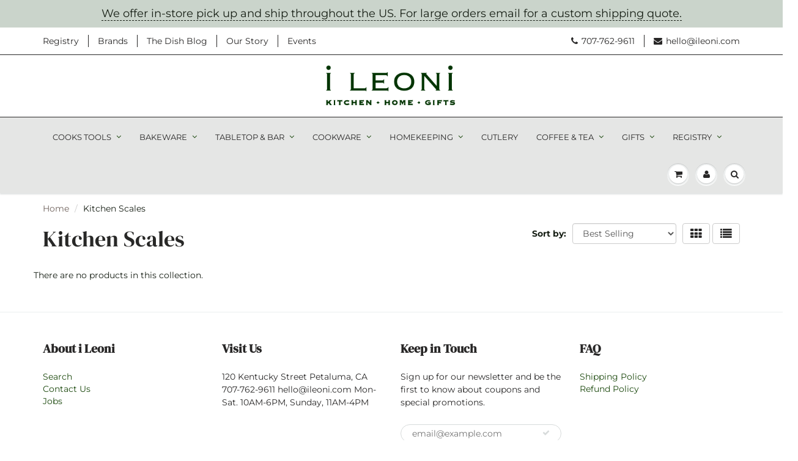

--- FILE ---
content_type: text/html; charset=utf-8
request_url: https://ileoni.com/collections/kitchen-scales
body_size: 23279
content:
<!doctype html>
<html lang="en" class="noIE">
  <head>

    <!-- Basic page needs ================================================== -->
    <meta charset="utf-8">
    <meta name="viewport" content="width=device-width, initial-scale=1, maximum-scale=1">

    <!-- Title and description ================================================== -->
    <title>
      Kitchen Scales &ndash; i Leoni
    </title>

    

    <!-- Helpers ================================================== -->
     <meta property="og:url" content="https://ileoni.com/collections/kitchen-scales">
 <meta property="og:site_name" content="i Leoni">

  <meta property="og:type" content="website">
  <meta property="og:title" content="Kitchen Scales">
  <meta property="og:image" content="http://ileoni.com/cdn/shop/files/FULL_LOGO_2_1200x1200.png?v=1768867679">
  <meta property="og:image:secure_url" content="https://ileoni.com/cdn/shop/files/FULL_LOGO_2_1200x1200.png?v=1768867679">


 




<meta name="twitter:card" content="summary">

    <link rel="canonical" href="https://ileoni.com/collections/kitchen-scales">
    <meta name="viewport" content="width=device-width,initial-scale=1">
    <meta name="theme-color" content="#282727">

    
    <link rel="shortcut icon" href="//ileoni.com/cdn/shop/t/4/assets/favicon.png?v=109183575186650147891611674541" type="image/png" />
    
    <link href="//ileoni.com/cdn/shop/t/4/assets/apps.css?v=160232603101026771321611674577" rel="stylesheet" type="text/css" media="all" />
    <link href="//ileoni.com/cdn/shop/t/4/assets/styles.scss.css?v=65361445395783051881765586152" rel="stylesheet" type="text/css" media="all" />

    <link href="//ileoni.com/cdn/shop/t/4/assets/flexslider.css?v=70893476584667591481611674577" rel="stylesheet" type="text/css" media="all" />
    <link href="//ileoni.com/cdn/shop/t/4/assets/flexslider-product.css?v=40452784506819825141611674577" rel="stylesheet" type="text/css" media="all" />

    
    
    <!-- Header hook for plugins ================================================== -->
    <script>window.performance && window.performance.mark && window.performance.mark('shopify.content_for_header.start');</script><meta name="google-site-verification" content="YERUzI0Kc7H6Zj-fid4kBTk1ZuF98BtFScfa_uFS5fE">
<meta id="shopify-digital-wallet" name="shopify-digital-wallet" content="/32151175305/digital_wallets/dialog">
<meta name="shopify-checkout-api-token" content="d33dd2369e2e96a7ba958e4a767af9f2">
<link rel="alternate" type="application/atom+xml" title="Feed" href="/collections/kitchen-scales.atom" />
<link rel="alternate" type="application/json+oembed" href="https://ileoni.com/collections/kitchen-scales.oembed">
<script async="async" src="/checkouts/internal/preloads.js?locale=en-US"></script>
<link rel="preconnect" href="https://shop.app" crossorigin="anonymous">
<script async="async" src="https://shop.app/checkouts/internal/preloads.js?locale=en-US&shop_id=32151175305" crossorigin="anonymous"></script>
<script id="apple-pay-shop-capabilities" type="application/json">{"shopId":32151175305,"countryCode":"US","currencyCode":"USD","merchantCapabilities":["supports3DS"],"merchantId":"gid:\/\/shopify\/Shop\/32151175305","merchantName":"i Leoni","requiredBillingContactFields":["postalAddress","email","phone"],"requiredShippingContactFields":["postalAddress","email","phone"],"shippingType":"shipping","supportedNetworks":["visa","masterCard","amex","discover","elo","jcb"],"total":{"type":"pending","label":"i Leoni","amount":"1.00"},"shopifyPaymentsEnabled":true,"supportsSubscriptions":true}</script>
<script id="shopify-features" type="application/json">{"accessToken":"d33dd2369e2e96a7ba958e4a767af9f2","betas":["rich-media-storefront-analytics"],"domain":"ileoni.com","predictiveSearch":true,"shopId":32151175305,"locale":"en"}</script>
<script>var Shopify = Shopify || {};
Shopify.shop = "ileoni-petaluma.myshopify.com";
Shopify.locale = "en";
Shopify.currency = {"active":"USD","rate":"1.0"};
Shopify.country = "US";
Shopify.theme = {"name":"ShowTime","id":118158983368,"schema_name":"ShowTime","schema_version":"6.3.3","theme_store_id":687,"role":"main"};
Shopify.theme.handle = "null";
Shopify.theme.style = {"id":null,"handle":null};
Shopify.cdnHost = "ileoni.com/cdn";
Shopify.routes = Shopify.routes || {};
Shopify.routes.root = "/";</script>
<script type="module">!function(o){(o.Shopify=o.Shopify||{}).modules=!0}(window);</script>
<script>!function(o){function n(){var o=[];function n(){o.push(Array.prototype.slice.apply(arguments))}return n.q=o,n}var t=o.Shopify=o.Shopify||{};t.loadFeatures=n(),t.autoloadFeatures=n()}(window);</script>
<script>
  window.ShopifyPay = window.ShopifyPay || {};
  window.ShopifyPay.apiHost = "shop.app\/pay";
  window.ShopifyPay.redirectState = null;
</script>
<script id="shop-js-analytics" type="application/json">{"pageType":"collection"}</script>
<script defer="defer" async type="module" src="//ileoni.com/cdn/shopifycloud/shop-js/modules/v2/client.init-shop-cart-sync_BT-GjEfc.en.esm.js"></script>
<script defer="defer" async type="module" src="//ileoni.com/cdn/shopifycloud/shop-js/modules/v2/chunk.common_D58fp_Oc.esm.js"></script>
<script defer="defer" async type="module" src="//ileoni.com/cdn/shopifycloud/shop-js/modules/v2/chunk.modal_xMitdFEc.esm.js"></script>
<script type="module">
  await import("//ileoni.com/cdn/shopifycloud/shop-js/modules/v2/client.init-shop-cart-sync_BT-GjEfc.en.esm.js");
await import("//ileoni.com/cdn/shopifycloud/shop-js/modules/v2/chunk.common_D58fp_Oc.esm.js");
await import("//ileoni.com/cdn/shopifycloud/shop-js/modules/v2/chunk.modal_xMitdFEc.esm.js");

  window.Shopify.SignInWithShop?.initShopCartSync?.({"fedCMEnabled":true,"windoidEnabled":true});

</script>
<script>
  window.Shopify = window.Shopify || {};
  if (!window.Shopify.featureAssets) window.Shopify.featureAssets = {};
  window.Shopify.featureAssets['shop-js'] = {"shop-cart-sync":["modules/v2/client.shop-cart-sync_DZOKe7Ll.en.esm.js","modules/v2/chunk.common_D58fp_Oc.esm.js","modules/v2/chunk.modal_xMitdFEc.esm.js"],"init-fed-cm":["modules/v2/client.init-fed-cm_B6oLuCjv.en.esm.js","modules/v2/chunk.common_D58fp_Oc.esm.js","modules/v2/chunk.modal_xMitdFEc.esm.js"],"shop-cash-offers":["modules/v2/client.shop-cash-offers_D2sdYoxE.en.esm.js","modules/v2/chunk.common_D58fp_Oc.esm.js","modules/v2/chunk.modal_xMitdFEc.esm.js"],"shop-login-button":["modules/v2/client.shop-login-button_QeVjl5Y3.en.esm.js","modules/v2/chunk.common_D58fp_Oc.esm.js","modules/v2/chunk.modal_xMitdFEc.esm.js"],"pay-button":["modules/v2/client.pay-button_DXTOsIq6.en.esm.js","modules/v2/chunk.common_D58fp_Oc.esm.js","modules/v2/chunk.modal_xMitdFEc.esm.js"],"shop-button":["modules/v2/client.shop-button_DQZHx9pm.en.esm.js","modules/v2/chunk.common_D58fp_Oc.esm.js","modules/v2/chunk.modal_xMitdFEc.esm.js"],"avatar":["modules/v2/client.avatar_BTnouDA3.en.esm.js"],"init-windoid":["modules/v2/client.init-windoid_CR1B-cfM.en.esm.js","modules/v2/chunk.common_D58fp_Oc.esm.js","modules/v2/chunk.modal_xMitdFEc.esm.js"],"init-shop-for-new-customer-accounts":["modules/v2/client.init-shop-for-new-customer-accounts_C_vY_xzh.en.esm.js","modules/v2/client.shop-login-button_QeVjl5Y3.en.esm.js","modules/v2/chunk.common_D58fp_Oc.esm.js","modules/v2/chunk.modal_xMitdFEc.esm.js"],"init-shop-email-lookup-coordinator":["modules/v2/client.init-shop-email-lookup-coordinator_BI7n9ZSv.en.esm.js","modules/v2/chunk.common_D58fp_Oc.esm.js","modules/v2/chunk.modal_xMitdFEc.esm.js"],"init-shop-cart-sync":["modules/v2/client.init-shop-cart-sync_BT-GjEfc.en.esm.js","modules/v2/chunk.common_D58fp_Oc.esm.js","modules/v2/chunk.modal_xMitdFEc.esm.js"],"shop-toast-manager":["modules/v2/client.shop-toast-manager_DiYdP3xc.en.esm.js","modules/v2/chunk.common_D58fp_Oc.esm.js","modules/v2/chunk.modal_xMitdFEc.esm.js"],"init-customer-accounts":["modules/v2/client.init-customer-accounts_D9ZNqS-Q.en.esm.js","modules/v2/client.shop-login-button_QeVjl5Y3.en.esm.js","modules/v2/chunk.common_D58fp_Oc.esm.js","modules/v2/chunk.modal_xMitdFEc.esm.js"],"init-customer-accounts-sign-up":["modules/v2/client.init-customer-accounts-sign-up_iGw4briv.en.esm.js","modules/v2/client.shop-login-button_QeVjl5Y3.en.esm.js","modules/v2/chunk.common_D58fp_Oc.esm.js","modules/v2/chunk.modal_xMitdFEc.esm.js"],"shop-follow-button":["modules/v2/client.shop-follow-button_CqMgW2wH.en.esm.js","modules/v2/chunk.common_D58fp_Oc.esm.js","modules/v2/chunk.modal_xMitdFEc.esm.js"],"checkout-modal":["modules/v2/client.checkout-modal_xHeaAweL.en.esm.js","modules/v2/chunk.common_D58fp_Oc.esm.js","modules/v2/chunk.modal_xMitdFEc.esm.js"],"shop-login":["modules/v2/client.shop-login_D91U-Q7h.en.esm.js","modules/v2/chunk.common_D58fp_Oc.esm.js","modules/v2/chunk.modal_xMitdFEc.esm.js"],"lead-capture":["modules/v2/client.lead-capture_BJmE1dJe.en.esm.js","modules/v2/chunk.common_D58fp_Oc.esm.js","modules/v2/chunk.modal_xMitdFEc.esm.js"],"payment-terms":["modules/v2/client.payment-terms_Ci9AEqFq.en.esm.js","modules/v2/chunk.common_D58fp_Oc.esm.js","modules/v2/chunk.modal_xMitdFEc.esm.js"]};
</script>
<script id="__st">var __st={"a":32151175305,"offset":-28800,"reqid":"3a630c62-4bc7-44dc-a08a-ed4cdfa763e3-1769437604","pageurl":"ileoni.com\/collections\/kitchen-scales","u":"7f3098f8bd17","p":"collection","rtyp":"collection","rid":187219181705};</script>
<script>window.ShopifyPaypalV4VisibilityTracking = true;</script>
<script id="captcha-bootstrap">!function(){'use strict';const t='contact',e='account',n='new_comment',o=[[t,t],['blogs',n],['comments',n],[t,'customer']],c=[[e,'customer_login'],[e,'guest_login'],[e,'recover_customer_password'],[e,'create_customer']],r=t=>t.map((([t,e])=>`form[action*='/${t}']:not([data-nocaptcha='true']) input[name='form_type'][value='${e}']`)).join(','),a=t=>()=>t?[...document.querySelectorAll(t)].map((t=>t.form)):[];function s(){const t=[...o],e=r(t);return a(e)}const i='password',u='form_key',d=['recaptcha-v3-token','g-recaptcha-response','h-captcha-response',i],f=()=>{try{return window.sessionStorage}catch{return}},m='__shopify_v',_=t=>t.elements[u];function p(t,e,n=!1){try{const o=window.sessionStorage,c=JSON.parse(o.getItem(e)),{data:r}=function(t){const{data:e,action:n}=t;return t[m]||n?{data:e,action:n}:{data:t,action:n}}(c);for(const[e,n]of Object.entries(r))t.elements[e]&&(t.elements[e].value=n);n&&o.removeItem(e)}catch(o){console.error('form repopulation failed',{error:o})}}const l='form_type',E='cptcha';function T(t){t.dataset[E]=!0}const w=window,h=w.document,L='Shopify',v='ce_forms',y='captcha';let A=!1;((t,e)=>{const n=(g='f06e6c50-85a8-45c8-87d0-21a2b65856fe',I='https://cdn.shopify.com/shopifycloud/storefront-forms-hcaptcha/ce_storefront_forms_captcha_hcaptcha.v1.5.2.iife.js',D={infoText:'Protected by hCaptcha',privacyText:'Privacy',termsText:'Terms'},(t,e,n)=>{const o=w[L][v],c=o.bindForm;if(c)return c(t,g,e,D).then(n);var r;o.q.push([[t,g,e,D],n]),r=I,A||(h.body.append(Object.assign(h.createElement('script'),{id:'captcha-provider',async:!0,src:r})),A=!0)});var g,I,D;w[L]=w[L]||{},w[L][v]=w[L][v]||{},w[L][v].q=[],w[L][y]=w[L][y]||{},w[L][y].protect=function(t,e){n(t,void 0,e),T(t)},Object.freeze(w[L][y]),function(t,e,n,w,h,L){const[v,y,A,g]=function(t,e,n){const i=e?o:[],u=t?c:[],d=[...i,...u],f=r(d),m=r(i),_=r(d.filter((([t,e])=>n.includes(e))));return[a(f),a(m),a(_),s()]}(w,h,L),I=t=>{const e=t.target;return e instanceof HTMLFormElement?e:e&&e.form},D=t=>v().includes(t);t.addEventListener('submit',(t=>{const e=I(t);if(!e)return;const n=D(e)&&!e.dataset.hcaptchaBound&&!e.dataset.recaptchaBound,o=_(e),c=g().includes(e)&&(!o||!o.value);(n||c)&&t.preventDefault(),c&&!n&&(function(t){try{if(!f())return;!function(t){const e=f();if(!e)return;const n=_(t);if(!n)return;const o=n.value;o&&e.removeItem(o)}(t);const e=Array.from(Array(32),(()=>Math.random().toString(36)[2])).join('');!function(t,e){_(t)||t.append(Object.assign(document.createElement('input'),{type:'hidden',name:u})),t.elements[u].value=e}(t,e),function(t,e){const n=f();if(!n)return;const o=[...t.querySelectorAll(`input[type='${i}']`)].map((({name:t})=>t)),c=[...d,...o],r={};for(const[a,s]of new FormData(t).entries())c.includes(a)||(r[a]=s);n.setItem(e,JSON.stringify({[m]:1,action:t.action,data:r}))}(t,e)}catch(e){console.error('failed to persist form',e)}}(e),e.submit())}));const S=(t,e)=>{t&&!t.dataset[E]&&(n(t,e.some((e=>e===t))),T(t))};for(const o of['focusin','change'])t.addEventListener(o,(t=>{const e=I(t);D(e)&&S(e,y())}));const B=e.get('form_key'),M=e.get(l),P=B&&M;t.addEventListener('DOMContentLoaded',(()=>{const t=y();if(P)for(const e of t)e.elements[l].value===M&&p(e,B);[...new Set([...A(),...v().filter((t=>'true'===t.dataset.shopifyCaptcha))])].forEach((e=>S(e,t)))}))}(h,new URLSearchParams(w.location.search),n,t,e,['guest_login'])})(!0,!0)}();</script>
<script integrity="sha256-4kQ18oKyAcykRKYeNunJcIwy7WH5gtpwJnB7kiuLZ1E=" data-source-attribution="shopify.loadfeatures" defer="defer" src="//ileoni.com/cdn/shopifycloud/storefront/assets/storefront/load_feature-a0a9edcb.js" crossorigin="anonymous"></script>
<script crossorigin="anonymous" defer="defer" src="//ileoni.com/cdn/shopifycloud/storefront/assets/shopify_pay/storefront-65b4c6d7.js?v=20250812"></script>
<script data-source-attribution="shopify.dynamic_checkout.dynamic.init">var Shopify=Shopify||{};Shopify.PaymentButton=Shopify.PaymentButton||{isStorefrontPortableWallets:!0,init:function(){window.Shopify.PaymentButton.init=function(){};var t=document.createElement("script");t.src="https://ileoni.com/cdn/shopifycloud/portable-wallets/latest/portable-wallets.en.js",t.type="module",document.head.appendChild(t)}};
</script>
<script data-source-attribution="shopify.dynamic_checkout.buyer_consent">
  function portableWalletsHideBuyerConsent(e){var t=document.getElementById("shopify-buyer-consent"),n=document.getElementById("shopify-subscription-policy-button");t&&n&&(t.classList.add("hidden"),t.setAttribute("aria-hidden","true"),n.removeEventListener("click",e))}function portableWalletsShowBuyerConsent(e){var t=document.getElementById("shopify-buyer-consent"),n=document.getElementById("shopify-subscription-policy-button");t&&n&&(t.classList.remove("hidden"),t.removeAttribute("aria-hidden"),n.addEventListener("click",e))}window.Shopify?.PaymentButton&&(window.Shopify.PaymentButton.hideBuyerConsent=portableWalletsHideBuyerConsent,window.Shopify.PaymentButton.showBuyerConsent=portableWalletsShowBuyerConsent);
</script>
<script data-source-attribution="shopify.dynamic_checkout.cart.bootstrap">document.addEventListener("DOMContentLoaded",(function(){function t(){return document.querySelector("shopify-accelerated-checkout-cart, shopify-accelerated-checkout")}if(t())Shopify.PaymentButton.init();else{new MutationObserver((function(e,n){t()&&(Shopify.PaymentButton.init(),n.disconnect())})).observe(document.body,{childList:!0,subtree:!0})}}));
</script>
<link id="shopify-accelerated-checkout-styles" rel="stylesheet" media="screen" href="https://ileoni.com/cdn/shopifycloud/portable-wallets/latest/accelerated-checkout-backwards-compat.css" crossorigin="anonymous">
<style id="shopify-accelerated-checkout-cart">
        #shopify-buyer-consent {
  margin-top: 1em;
  display: inline-block;
  width: 100%;
}

#shopify-buyer-consent.hidden {
  display: none;
}

#shopify-subscription-policy-button {
  background: none;
  border: none;
  padding: 0;
  text-decoration: underline;
  font-size: inherit;
  cursor: pointer;
}

#shopify-subscription-policy-button::before {
  box-shadow: none;
}

      </style>

<script>window.performance && window.performance.mark && window.performance.mark('shopify.content_for_header.end');</script>

    <!--[if lt IE 9]>
    <script src="//html5shiv.googlecode.com/svn/trunk/html5.js" type="text/javascript"></script>
    <![endif]-->

    

    <script src="//ileoni.com/cdn/shop/t/4/assets/jquery.js?v=105778841822381192391611674552" type="text/javascript"></script>
    
    <script src="//ileoni.com/cdn/shop/t/4/assets/lazysizes.js?v=68441465964607740661611674554" async="async"></script>
    
    
    <!-- Theme Global App JS ================================================== -->
    <script>
      window.themeInfo = {name: "ShowTime"}
      var app = app || {
        data:{
          template:"collection",
          money_format: "${{amount}}"
        }
      }
  
    </script>
    <noscript>
  <style>
    .article_img_block > figure > img:nth-child(2), 
    .catalog_c .collection-box > img:nth-child(2),
    .gallery_container  .box > figure > img:nth-child(2),
    .image_with_text_container .box > figure > img:nth-child(2),
    .collection-list-row .box_1 > a > img:nth-child(2),
    .featured-products .product-image > a > img:nth-child(2){
      display: none !important
    }
  </style>
</noscript>

  <link href="https://monorail-edge.shopifysvc.com" rel="dns-prefetch">
<script>(function(){if ("sendBeacon" in navigator && "performance" in window) {try {var session_token_from_headers = performance.getEntriesByType('navigation')[0].serverTiming.find(x => x.name == '_s').description;} catch {var session_token_from_headers = undefined;}var session_cookie_matches = document.cookie.match(/_shopify_s=([^;]*)/);var session_token_from_cookie = session_cookie_matches && session_cookie_matches.length === 2 ? session_cookie_matches[1] : "";var session_token = session_token_from_headers || session_token_from_cookie || "";function handle_abandonment_event(e) {var entries = performance.getEntries().filter(function(entry) {return /monorail-edge.shopifysvc.com/.test(entry.name);});if (!window.abandonment_tracked && entries.length === 0) {window.abandonment_tracked = true;var currentMs = Date.now();var navigation_start = performance.timing.navigationStart;var payload = {shop_id: 32151175305,url: window.location.href,navigation_start,duration: currentMs - navigation_start,session_token,page_type: "collection"};window.navigator.sendBeacon("https://monorail-edge.shopifysvc.com/v1/produce", JSON.stringify({schema_id: "online_store_buyer_site_abandonment/1.1",payload: payload,metadata: {event_created_at_ms: currentMs,event_sent_at_ms: currentMs}}));}}window.addEventListener('pagehide', handle_abandonment_event);}}());</script>
<script id="web-pixels-manager-setup">(function e(e,d,r,n,o){if(void 0===o&&(o={}),!Boolean(null===(a=null===(i=window.Shopify)||void 0===i?void 0:i.analytics)||void 0===a?void 0:a.replayQueue)){var i,a;window.Shopify=window.Shopify||{};var t=window.Shopify;t.analytics=t.analytics||{};var s=t.analytics;s.replayQueue=[],s.publish=function(e,d,r){return s.replayQueue.push([e,d,r]),!0};try{self.performance.mark("wpm:start")}catch(e){}var l=function(){var e={modern:/Edge?\/(1{2}[4-9]|1[2-9]\d|[2-9]\d{2}|\d{4,})\.\d+(\.\d+|)|Firefox\/(1{2}[4-9]|1[2-9]\d|[2-9]\d{2}|\d{4,})\.\d+(\.\d+|)|Chrom(ium|e)\/(9{2}|\d{3,})\.\d+(\.\d+|)|(Maci|X1{2}).+ Version\/(15\.\d+|(1[6-9]|[2-9]\d|\d{3,})\.\d+)([,.]\d+|)( \(\w+\)|)( Mobile\/\w+|) Safari\/|Chrome.+OPR\/(9{2}|\d{3,})\.\d+\.\d+|(CPU[ +]OS|iPhone[ +]OS|CPU[ +]iPhone|CPU IPhone OS|CPU iPad OS)[ +]+(15[._]\d+|(1[6-9]|[2-9]\d|\d{3,})[._]\d+)([._]\d+|)|Android:?[ /-](13[3-9]|1[4-9]\d|[2-9]\d{2}|\d{4,})(\.\d+|)(\.\d+|)|Android.+Firefox\/(13[5-9]|1[4-9]\d|[2-9]\d{2}|\d{4,})\.\d+(\.\d+|)|Android.+Chrom(ium|e)\/(13[3-9]|1[4-9]\d|[2-9]\d{2}|\d{4,})\.\d+(\.\d+|)|SamsungBrowser\/([2-9]\d|\d{3,})\.\d+/,legacy:/Edge?\/(1[6-9]|[2-9]\d|\d{3,})\.\d+(\.\d+|)|Firefox\/(5[4-9]|[6-9]\d|\d{3,})\.\d+(\.\d+|)|Chrom(ium|e)\/(5[1-9]|[6-9]\d|\d{3,})\.\d+(\.\d+|)([\d.]+$|.*Safari\/(?![\d.]+ Edge\/[\d.]+$))|(Maci|X1{2}).+ Version\/(10\.\d+|(1[1-9]|[2-9]\d|\d{3,})\.\d+)([,.]\d+|)( \(\w+\)|)( Mobile\/\w+|) Safari\/|Chrome.+OPR\/(3[89]|[4-9]\d|\d{3,})\.\d+\.\d+|(CPU[ +]OS|iPhone[ +]OS|CPU[ +]iPhone|CPU IPhone OS|CPU iPad OS)[ +]+(10[._]\d+|(1[1-9]|[2-9]\d|\d{3,})[._]\d+)([._]\d+|)|Android:?[ /-](13[3-9]|1[4-9]\d|[2-9]\d{2}|\d{4,})(\.\d+|)(\.\d+|)|Mobile Safari.+OPR\/([89]\d|\d{3,})\.\d+\.\d+|Android.+Firefox\/(13[5-9]|1[4-9]\d|[2-9]\d{2}|\d{4,})\.\d+(\.\d+|)|Android.+Chrom(ium|e)\/(13[3-9]|1[4-9]\d|[2-9]\d{2}|\d{4,})\.\d+(\.\d+|)|Android.+(UC? ?Browser|UCWEB|U3)[ /]?(15\.([5-9]|\d{2,})|(1[6-9]|[2-9]\d|\d{3,})\.\d+)\.\d+|SamsungBrowser\/(5\.\d+|([6-9]|\d{2,})\.\d+)|Android.+MQ{2}Browser\/(14(\.(9|\d{2,})|)|(1[5-9]|[2-9]\d|\d{3,})(\.\d+|))(\.\d+|)|K[Aa][Ii]OS\/(3\.\d+|([4-9]|\d{2,})\.\d+)(\.\d+|)/},d=e.modern,r=e.legacy,n=navigator.userAgent;return n.match(d)?"modern":n.match(r)?"legacy":"unknown"}(),u="modern"===l?"modern":"legacy",c=(null!=n?n:{modern:"",legacy:""})[u],f=function(e){return[e.baseUrl,"/wpm","/b",e.hashVersion,"modern"===e.buildTarget?"m":"l",".js"].join("")}({baseUrl:d,hashVersion:r,buildTarget:u}),m=function(e){var d=e.version,r=e.bundleTarget,n=e.surface,o=e.pageUrl,i=e.monorailEndpoint;return{emit:function(e){var a=e.status,t=e.errorMsg,s=(new Date).getTime(),l=JSON.stringify({metadata:{event_sent_at_ms:s},events:[{schema_id:"web_pixels_manager_load/3.1",payload:{version:d,bundle_target:r,page_url:o,status:a,surface:n,error_msg:t},metadata:{event_created_at_ms:s}}]});if(!i)return console&&console.warn&&console.warn("[Web Pixels Manager] No Monorail endpoint provided, skipping logging."),!1;try{return self.navigator.sendBeacon.bind(self.navigator)(i,l)}catch(e){}var u=new XMLHttpRequest;try{return u.open("POST",i,!0),u.setRequestHeader("Content-Type","text/plain"),u.send(l),!0}catch(e){return console&&console.warn&&console.warn("[Web Pixels Manager] Got an unhandled error while logging to Monorail."),!1}}}}({version:r,bundleTarget:l,surface:e.surface,pageUrl:self.location.href,monorailEndpoint:e.monorailEndpoint});try{o.browserTarget=l,function(e){var d=e.src,r=e.async,n=void 0===r||r,o=e.onload,i=e.onerror,a=e.sri,t=e.scriptDataAttributes,s=void 0===t?{}:t,l=document.createElement("script"),u=document.querySelector("head"),c=document.querySelector("body");if(l.async=n,l.src=d,a&&(l.integrity=a,l.crossOrigin="anonymous"),s)for(var f in s)if(Object.prototype.hasOwnProperty.call(s,f))try{l.dataset[f]=s[f]}catch(e){}if(o&&l.addEventListener("load",o),i&&l.addEventListener("error",i),u)u.appendChild(l);else{if(!c)throw new Error("Did not find a head or body element to append the script");c.appendChild(l)}}({src:f,async:!0,onload:function(){if(!function(){var e,d;return Boolean(null===(d=null===(e=window.Shopify)||void 0===e?void 0:e.analytics)||void 0===d?void 0:d.initialized)}()){var d=window.webPixelsManager.init(e)||void 0;if(d){var r=window.Shopify.analytics;r.replayQueue.forEach((function(e){var r=e[0],n=e[1],o=e[2];d.publishCustomEvent(r,n,o)})),r.replayQueue=[],r.publish=d.publishCustomEvent,r.visitor=d.visitor,r.initialized=!0}}},onerror:function(){return m.emit({status:"failed",errorMsg:"".concat(f," has failed to load")})},sri:function(e){var d=/^sha384-[A-Za-z0-9+/=]+$/;return"string"==typeof e&&d.test(e)}(c)?c:"",scriptDataAttributes:o}),m.emit({status:"loading"})}catch(e){m.emit({status:"failed",errorMsg:(null==e?void 0:e.message)||"Unknown error"})}}})({shopId: 32151175305,storefrontBaseUrl: "https://ileoni.com",extensionsBaseUrl: "https://extensions.shopifycdn.com/cdn/shopifycloud/web-pixels-manager",monorailEndpoint: "https://monorail-edge.shopifysvc.com/unstable/produce_batch",surface: "storefront-renderer",enabledBetaFlags: ["2dca8a86"],webPixelsConfigList: [{"id":"458424563","configuration":"{\"config\":\"{\\\"pixel_id\\\":\\\"G-HG44673P4D\\\",\\\"target_country\\\":\\\"US\\\",\\\"gtag_events\\\":[{\\\"type\\\":\\\"begin_checkout\\\",\\\"action_label\\\":\\\"G-HG44673P4D\\\"},{\\\"type\\\":\\\"search\\\",\\\"action_label\\\":\\\"G-HG44673P4D\\\"},{\\\"type\\\":\\\"view_item\\\",\\\"action_label\\\":[\\\"G-HG44673P4D\\\",\\\"MC-SHXZ2M44EE\\\"]},{\\\"type\\\":\\\"purchase\\\",\\\"action_label\\\":[\\\"G-HG44673P4D\\\",\\\"MC-SHXZ2M44EE\\\"]},{\\\"type\\\":\\\"page_view\\\",\\\"action_label\\\":[\\\"G-HG44673P4D\\\",\\\"MC-SHXZ2M44EE\\\"]},{\\\"type\\\":\\\"add_payment_info\\\",\\\"action_label\\\":\\\"G-HG44673P4D\\\"},{\\\"type\\\":\\\"add_to_cart\\\",\\\"action_label\\\":\\\"G-HG44673P4D\\\"}],\\\"enable_monitoring_mode\\\":false}\"}","eventPayloadVersion":"v1","runtimeContext":"OPEN","scriptVersion":"b2a88bafab3e21179ed38636efcd8a93","type":"APP","apiClientId":1780363,"privacyPurposes":[],"dataSharingAdjustments":{"protectedCustomerApprovalScopes":["read_customer_address","read_customer_email","read_customer_name","read_customer_personal_data","read_customer_phone"]}},{"id":"shopify-app-pixel","configuration":"{}","eventPayloadVersion":"v1","runtimeContext":"STRICT","scriptVersion":"0450","apiClientId":"shopify-pixel","type":"APP","privacyPurposes":["ANALYTICS","MARKETING"]},{"id":"shopify-custom-pixel","eventPayloadVersion":"v1","runtimeContext":"LAX","scriptVersion":"0450","apiClientId":"shopify-pixel","type":"CUSTOM","privacyPurposes":["ANALYTICS","MARKETING"]}],isMerchantRequest: false,initData: {"shop":{"name":"i Leoni","paymentSettings":{"currencyCode":"USD"},"myshopifyDomain":"ileoni-petaluma.myshopify.com","countryCode":"US","storefrontUrl":"https:\/\/ileoni.com"},"customer":null,"cart":null,"checkout":null,"productVariants":[],"purchasingCompany":null},},"https://ileoni.com/cdn","fcfee988w5aeb613cpc8e4bc33m6693e112",{"modern":"","legacy":""},{"shopId":"32151175305","storefrontBaseUrl":"https:\/\/ileoni.com","extensionBaseUrl":"https:\/\/extensions.shopifycdn.com\/cdn\/shopifycloud\/web-pixels-manager","surface":"storefront-renderer","enabledBetaFlags":"[\"2dca8a86\"]","isMerchantRequest":"false","hashVersion":"fcfee988w5aeb613cpc8e4bc33m6693e112","publish":"custom","events":"[[\"page_viewed\",{}],[\"collection_viewed\",{\"collection\":{\"id\":\"187219181705\",\"title\":\"Kitchen Scales\",\"productVariants\":[]}}]]"});</script><script>
  window.ShopifyAnalytics = window.ShopifyAnalytics || {};
  window.ShopifyAnalytics.meta = window.ShopifyAnalytics.meta || {};
  window.ShopifyAnalytics.meta.currency = 'USD';
  var meta = {"products":[],"page":{"pageType":"collection","resourceType":"collection","resourceId":187219181705,"requestId":"3a630c62-4bc7-44dc-a08a-ed4cdfa763e3-1769437604"}};
  for (var attr in meta) {
    window.ShopifyAnalytics.meta[attr] = meta[attr];
  }
</script>
<script class="analytics">
  (function () {
    var customDocumentWrite = function(content) {
      var jquery = null;

      if (window.jQuery) {
        jquery = window.jQuery;
      } else if (window.Checkout && window.Checkout.$) {
        jquery = window.Checkout.$;
      }

      if (jquery) {
        jquery('body').append(content);
      }
    };

    var hasLoggedConversion = function(token) {
      if (token) {
        return document.cookie.indexOf('loggedConversion=' + token) !== -1;
      }
      return false;
    }

    var setCookieIfConversion = function(token) {
      if (token) {
        var twoMonthsFromNow = new Date(Date.now());
        twoMonthsFromNow.setMonth(twoMonthsFromNow.getMonth() + 2);

        document.cookie = 'loggedConversion=' + token + '; expires=' + twoMonthsFromNow;
      }
    }

    var trekkie = window.ShopifyAnalytics.lib = window.trekkie = window.trekkie || [];
    if (trekkie.integrations) {
      return;
    }
    trekkie.methods = [
      'identify',
      'page',
      'ready',
      'track',
      'trackForm',
      'trackLink'
    ];
    trekkie.factory = function(method) {
      return function() {
        var args = Array.prototype.slice.call(arguments);
        args.unshift(method);
        trekkie.push(args);
        return trekkie;
      };
    };
    for (var i = 0; i < trekkie.methods.length; i++) {
      var key = trekkie.methods[i];
      trekkie[key] = trekkie.factory(key);
    }
    trekkie.load = function(config) {
      trekkie.config = config || {};
      trekkie.config.initialDocumentCookie = document.cookie;
      var first = document.getElementsByTagName('script')[0];
      var script = document.createElement('script');
      script.type = 'text/javascript';
      script.onerror = function(e) {
        var scriptFallback = document.createElement('script');
        scriptFallback.type = 'text/javascript';
        scriptFallback.onerror = function(error) {
                var Monorail = {
      produce: function produce(monorailDomain, schemaId, payload) {
        var currentMs = new Date().getTime();
        var event = {
          schema_id: schemaId,
          payload: payload,
          metadata: {
            event_created_at_ms: currentMs,
            event_sent_at_ms: currentMs
          }
        };
        return Monorail.sendRequest("https://" + monorailDomain + "/v1/produce", JSON.stringify(event));
      },
      sendRequest: function sendRequest(endpointUrl, payload) {
        // Try the sendBeacon API
        if (window && window.navigator && typeof window.navigator.sendBeacon === 'function' && typeof window.Blob === 'function' && !Monorail.isIos12()) {
          var blobData = new window.Blob([payload], {
            type: 'text/plain'
          });

          if (window.navigator.sendBeacon(endpointUrl, blobData)) {
            return true;
          } // sendBeacon was not successful

        } // XHR beacon

        var xhr = new XMLHttpRequest();

        try {
          xhr.open('POST', endpointUrl);
          xhr.setRequestHeader('Content-Type', 'text/plain');
          xhr.send(payload);
        } catch (e) {
          console.log(e);
        }

        return false;
      },
      isIos12: function isIos12() {
        return window.navigator.userAgent.lastIndexOf('iPhone; CPU iPhone OS 12_') !== -1 || window.navigator.userAgent.lastIndexOf('iPad; CPU OS 12_') !== -1;
      }
    };
    Monorail.produce('monorail-edge.shopifysvc.com',
      'trekkie_storefront_load_errors/1.1',
      {shop_id: 32151175305,
      theme_id: 118158983368,
      app_name: "storefront",
      context_url: window.location.href,
      source_url: "//ileoni.com/cdn/s/trekkie.storefront.8d95595f799fbf7e1d32231b9a28fd43b70c67d3.min.js"});

        };
        scriptFallback.async = true;
        scriptFallback.src = '//ileoni.com/cdn/s/trekkie.storefront.8d95595f799fbf7e1d32231b9a28fd43b70c67d3.min.js';
        first.parentNode.insertBefore(scriptFallback, first);
      };
      script.async = true;
      script.src = '//ileoni.com/cdn/s/trekkie.storefront.8d95595f799fbf7e1d32231b9a28fd43b70c67d3.min.js';
      first.parentNode.insertBefore(script, first);
    };
    trekkie.load(
      {"Trekkie":{"appName":"storefront","development":false,"defaultAttributes":{"shopId":32151175305,"isMerchantRequest":null,"themeId":118158983368,"themeCityHash":"17811422438387452065","contentLanguage":"en","currency":"USD","eventMetadataId":"7d101fec-c3e9-4d4f-9583-e56c6f0a6205"},"isServerSideCookieWritingEnabled":true,"monorailRegion":"shop_domain","enabledBetaFlags":["65f19447"]},"Session Attribution":{},"S2S":{"facebookCapiEnabled":false,"source":"trekkie-storefront-renderer","apiClientId":580111}}
    );

    var loaded = false;
    trekkie.ready(function() {
      if (loaded) return;
      loaded = true;

      window.ShopifyAnalytics.lib = window.trekkie;

      var originalDocumentWrite = document.write;
      document.write = customDocumentWrite;
      try { window.ShopifyAnalytics.merchantGoogleAnalytics.call(this); } catch(error) {};
      document.write = originalDocumentWrite;

      window.ShopifyAnalytics.lib.page(null,{"pageType":"collection","resourceType":"collection","resourceId":187219181705,"requestId":"3a630c62-4bc7-44dc-a08a-ed4cdfa763e3-1769437604","shopifyEmitted":true});

      var match = window.location.pathname.match(/checkouts\/(.+)\/(thank_you|post_purchase)/)
      var token = match? match[1]: undefined;
      if (!hasLoggedConversion(token)) {
        setCookieIfConversion(token);
        window.ShopifyAnalytics.lib.track("Viewed Product Category",{"currency":"USD","category":"Collection: kitchen-scales","collectionName":"kitchen-scales","collectionId":187219181705,"nonInteraction":true},undefined,undefined,{"shopifyEmitted":true});
      }
    });


        var eventsListenerScript = document.createElement('script');
        eventsListenerScript.async = true;
        eventsListenerScript.src = "//ileoni.com/cdn/shopifycloud/storefront/assets/shop_events_listener-3da45d37.js";
        document.getElementsByTagName('head')[0].appendChild(eventsListenerScript);

})();</script>
  <script>
  if (!window.ga || (window.ga && typeof window.ga !== 'function')) {
    window.ga = function ga() {
      (window.ga.q = window.ga.q || []).push(arguments);
      if (window.Shopify && window.Shopify.analytics && typeof window.Shopify.analytics.publish === 'function') {
        window.Shopify.analytics.publish("ga_stub_called", {}, {sendTo: "google_osp_migration"});
      }
      console.error("Shopify's Google Analytics stub called with:", Array.from(arguments), "\nSee https://help.shopify.com/manual/promoting-marketing/pixels/pixel-migration#google for more information.");
    };
    if (window.Shopify && window.Shopify.analytics && typeof window.Shopify.analytics.publish === 'function') {
      window.Shopify.analytics.publish("ga_stub_initialized", {}, {sendTo: "google_osp_migration"});
    }
  }
</script>
<script
  defer
  src="https://ileoni.com/cdn/shopifycloud/perf-kit/shopify-perf-kit-3.0.4.min.js"
  data-application="storefront-renderer"
  data-shop-id="32151175305"
  data-render-region="gcp-us-east1"
  data-page-type="collection"
  data-theme-instance-id="118158983368"
  data-theme-name="ShowTime"
  data-theme-version="6.3.3"
  data-monorail-region="shop_domain"
  data-resource-timing-sampling-rate="10"
  data-shs="true"
  data-shs-beacon="true"
  data-shs-export-with-fetch="true"
  data-shs-logs-sample-rate="1"
  data-shs-beacon-endpoint="https://ileoni.com/api/collect"
></script>
</head>

  <body id="kitchen-scales" class="template-collection" >
    <div class="wsmenucontainer clearfix">
      <div class="overlapblackbg"></div>
      
      <!-- Modal -->
<div class="modal fade" id="myModal" tabindex="-1" role="dialog" aria-labelledby="myModalLabel" aria-hidden="true">
 <div class="entry-popup   ">
    <div class="modal-dialog">
      <div class="modal-content ">
        <button type="button" class="close" data-dismiss="modal" aria-hidden="true"><i class="fa fa-close"></i></button>
        <div class="description-content">
          <div class="modal-header no_border">
            <h2 class="modal-title text-center" id="myModalLabel">Don&#39;t Miss Out!</h2>
          </div>
          <div class="modal-body no_padding">
            <p>Sign up to get notification on sales, new products, and cooking classes</p>
            
              <div>
                <div class="email_box">
  <form method="post" action="/contact#contact_form" id="contact_form" accept-charset="UTF-8" class="contact-form"><input type="hidden" name="form_type" value="customer" /><input type="hidden" name="utf8" value="✓" />
  
   <div class="footer_email_errors alert alert-danger">
  	
   </div>
  
  
    <input type="hidden" name="contact[tags]" value="newsletter">
    <input type="email" value="" placeholder="email@example.com" name="contact[email]" id="Email"  class="txtbox" aria-label="email@example.com" autocorrect="off" autocapitalize="off">
    <button class="btn btn-link" type="submit" value="Subscribe" name="commit" id="Subscribe"><span class="fa fa-check"></span></button>
  
  </form>
</div>
              </div>
            
            
                <div class="social">
  <ul>
    
    
    <li class="facebook">
      <a href="https://www.facebook.com/ileoni/" target="_blank" title="Facebook"><span class="fa fa-facebook"></span></a>
    </li>
    
    
    
    
    <li class="instagram">
      <a href="https://www.instagram.com/ileonipetaluma/" target="_blank" title="Instagram"><span class="fa fa-instagram"></span></a>
    </li>
    
    
    
    
  </ul>
</div>
            
          </div>
        </div>
                
        <div class="image-content lazyload blur-up visible_lazy"
             data-bgset="//ileoni.com/cdn/shop/files/small-business-open-sign_180x.jpg?v=1613533192 180w 120h,
    //ileoni.com/cdn/shop/files/small-business-open-sign_360x.jpg?v=1613533192 360w 240h,
    //ileoni.com/cdn/shop/files/small-business-open-sign_540x.jpg?v=1613533192 540w 360h,
    //ileoni.com/cdn/shop/files/small-business-open-sign_720x.jpg?v=1613533192 720w 480h,
    //ileoni.com/cdn/shop/files/small-business-open-sign_900x.jpg?v=1613533192 900w 600h,
    //ileoni.com/cdn/shop/files/small-business-open-sign_1080x.jpg?v=1613533192 1080w 720h,
    //ileoni.com/cdn/shop/files/small-business-open-sign_1296x.jpg?v=1613533192 1296w 864h,
    //ileoni.com/cdn/shop/files/small-business-open-sign_1512x.jpg?v=1613533192 1512w 1008h,
    //ileoni.com/cdn/shop/files/small-business-open-sign_1728x.jpg?v=1613533192 1728w 1152h,
    //ileoni.com/cdn/shop/files/small-business-open-sign_1950x.jpg?v=1613533192 1950w 1300h,
    //ileoni.com/cdn/shop/files/small-business-open-sign_2100x.jpg?v=1613533192 2100w 1400h,
    //ileoni.com/cdn/shop/files/small-business-open-sign_2260x.jpg?v=1613533192 2260w 1507h,
    //ileoni.com/cdn/shop/files/small-business-open-sign_2450x.jpg?v=1613533192 2450w 1633h,
    //ileoni.com/cdn/shop/files/small-business-open-sign_2700x.jpg?v=1613533192 2700w 1800h,
    //ileoni.com/cdn/shop/files/small-business-open-sign_3000x.jpg?v=1613533192 3000w 2000h,
    //ileoni.com/cdn/shop/files/small-business-open-sign_3350x.jpg?v=1613533192 3350w 2233h,
    //ileoni.com/cdn/shop/files/small-business-open-sign_3750x.jpg?v=1613533192 3750w 2500h,
    
    //ileoni.com/cdn/shop/files/small-business-open-sign.jpg?v=1613533192 3960w 2640h"
             data-sizes="auto"
             data-parent-fit="cover"
             style="background-image: url('//ileoni.com/cdn/shop/files/small-business-open-sign_100x100.jpg?v=1613533192);"
             >       
        </div>
        
      </div>
    </div>
  </div>
</div>

<style>
#myModalLabel {
    font-size:24px;
  }
  .modal-body p{
    font-size:18px;
  }
</style>

<script type="text/javascript">
  $(document).ready(function() {    
    var cookie = "7",
    	delay = 5*1000;
        
            function show_modal(){
              $('#myModal').modal();
            }
    
            $('#myModal').on('hidden.bs.modal', function () {
              $('body').attr('tabindex', '0');
              $('body').focus();
            });
      
            if ($.cookie('pop') == null || cookie  == "use_test_popup") {           
              window.setTimeout(show_modal, delay); // delay before it calls the modal function
              if (cookie  != "use_test_popup") {
                var cookieTime = cookie*1;
                $.cookie('pop', 'modal', { expires: cookieTime });
              }
            }
    });
</script>
      

      <div id="shopify-section-header" class="shopify-section">
    <div class="promo-bar">
  
  <a href="/pages/ordering-info">
  
  
  	We offer in-store pick up and ship throughout the US. For large orders email for a custom shipping quote.
  
  
  </a>
  
</div>



<div id="header" data-section-id="header" data-section-type="header-section">
        
        
        
<div class="header_top">
  <div class="container">
    <div class="top_menu">
      
      <ul>
        
        
        <li><a href="/pages/registry">Registry</a></li>
        
        <li><a href="/pages/our-brands">Brands</a></li>
        
        <li><a href="/blogs/the-dish">The Dish Blog</a></li>
        
        <li><a href="/pages/about-us">Our Story</a></li>
        
        <li><a href="/pages/events">Events</a></li>
        
        
      </ul>
      
    </div>
    <div class="hed_right">
      <ul>
        
        <li><a href="tel:707-762-9611"><span class="fa fa-phone"></span>707-762-9611</a></li>
        
        
        <li><a href="mailto:hello@ileoni.com"><span class="fa fa-envelope"></span>hello@ileoni.com</a></li>
          
      </ul>
    </div>
  </div>
</div>


<div class="logo-centered clearfix hidden-ms hidden-xs">
  
  <a href="/" style="max-width:230px">
    <img src="//ileoni.com/cdn/shop/files/web_logo_460x.png?v=1613533718" 
         style="display: block;max-width:230px;margin: 0 auto;padding: 10px 0;"
         alt="i Leoni " 
         class="img-responsive" />
  </a>
  
</div> 

        

        <div class="header_bot ">
          <div class="header_content">
            <div class="container">

              
              <div id="nav">
  <nav class="navbar" role="navigation">
    <div class="navbar-header">
      <a href="#" class="visible-ms visible-xs pull-right navbar-cart" id="wsnavtoggle"><div class="cart-icon"><i class="fa fa-bars"></i></div></a>
      
      <li class="dropdown-grid no-open-arrow visible-ms visible-xs account-icon-mobile navbar-cart">
        <a data-toggle="dropdown" href="javascript:;" class="dropdown-toggle navbar-cart" aria-expanded="true"><span class="icons"><i class="fa fa-user"></i></span></a>
        <div class="dropdown-grid-wrapper mobile-grid-wrapper">
          <div class="dropdown-menu no-padding col-xs-12 col-sm-5" role="menu">
            

<div class="menu_c acc_menu">
  <div class="menu_title clearfix">
    <h4>My Account</h4>
     
  </div>

  
    <div class="login_frm">
      <p class="text-center">Welcome to i Leoni!</p>
      <div class="remember">
        <a href="/account/login" class="signin_btn btn_c">Login</a>
        <a href="/account/register" class="signin_btn btn_c">Create Account</a>
      </div>
    </div>
  
</div>
          </div>
        </div>
      </li>
      
      <a href="javascript:void(0);" data-href="/cart" class="visible-ms visible-xs pull-right navbar-cart cart-popup"><div class="cart-icon"><span class="count hidden">0</span><i class="fa fa-shopping-cart"></i></div></a>
      
        <div class="visible-mobile-sm mobile-landscape-search">
          <div class="fixed-search navbar-cart">    
          


<form action="/search" method="get" role="search">
  <div class="menu_c search_menu">
    <div class="search_box">
      
      <input type="search" name="q" value="" class="txtbox" placeholder="Search" aria-label="Search">
      <button class="btn btn-link" type="submit" value="Search"><span class="fa fa-search"></span></button>
    </div>
  </div>
</form>
          </div>
        </div>
      
      
      <div class="visible-ms visible-xs">
        
        
        
        

              <a class="navbar-brand" href="/"  style="max-width:245px">
                <img src="//ileoni.com/cdn/shop/files/web_logo_460x.png?v=1613533718" 
                     alt="i Leoni " />
              </a>
              
          
        
        
      </div><!-- ./visible-ms visible-xs -->
      
    </div>
    <!-- main menu -->
    <nav class="wsmenu" role="navigation">
      <ul class="mobile-sub mega_menu wsmenu-list">
        
        
        
        
        
        
         
        
         
        
         
        
         
        
         
        
        
        
              
        
          
		  
          
          
          
           
        
          

          
          <li class="mega_menu_container"><a href="/collections/cooks-tools"class="twin" aria-controls="megamenu_items-cooks-tools" aria-haspopup="true" aria-expanded="false">Cooks Tools<span class="arrow"></span></a>
            
            <div class="megamenu clearfix ">
              <ul class="wsmenu-sub-list" id="megamenu_items-cooks-tools">
                
                  <li class="col-lg-3 col-md-3 col-sm-3 mb20d link-list"><h5><a href="/collections/kitchen-utensils" aria-controls="megamenu_items-kitchen-utensils" aria-haspopup="true" aria-expanded="false">Kitchen Utensils</a></h5>
                    
                    <ul id="megamenu_items-kitchen-utensils">
                      
                      <li class="col-lg-12 col-md-12 col-sm-12 link-list"><a href="/collections/spatulas-food-turners" >Spatulas &amp; Food Turners</a>
                        
                   
                      <li class="col-lg-12 col-md-12 col-sm-12 link-list"><a href="/collections/slotted-spoons-spoon-sets" >Spoons</a>
                        
                   
                      <li class="col-lg-12 col-md-12 col-sm-12 link-list"><a href="/collections/ladles" >Ladles</a>
                        
                   
                      <li class="col-lg-12 col-md-12 col-sm-12 link-list"><a href="/collections/whisks" >Whisks</a>
                        
                   
                      <li class="col-lg-12 col-md-12 col-sm-12 link-list"><a href="/collections/tongs-forks" >Tongs &amp; Forks</a>
                        
                   
                  </ul>
                </li>
                
                
                  <li class="col-lg-3 col-md-3 col-sm-3 mb20d link-list"><h5><a href="/collections/food-prep-tools" aria-controls="megamenu_items-food-prep-tools" aria-haspopup="true" aria-expanded="false">Food Prep Tools</a></h5>
                    
                    <ul id="megamenu_items-food-prep-tools">
                      
                      <li class="col-lg-12 col-md-12 col-sm-12 link-list"><a href="/collections/colanders-food-skimmers" >Colanders &amp; Food Skimmers</a>
                        
                   
                      <li class="col-lg-12 col-md-12 col-sm-12 link-list"><a href="/collections/peelers" >Peelers</a>
                        
                   
                      <li class="col-lg-12 col-md-12 col-sm-12 link-list"><a href="/collections/graters-zesters" >Graters &amp; Zesters</a>
                        
                   
                      <li class="col-lg-12 col-md-12 col-sm-12 link-list"><a href="/collections/choppers" >Choppers</a>
                        
                   
                      <li class="col-lg-12 col-md-12 col-sm-12 link-list"><a href="/collections/measuring-cups-spoons" >Measuring Cups &amp; Spoons</a>
                        
                   
                      <li class="col-lg-12 col-md-12 col-sm-12 link-list"><a href="/collections/strainers-salad-spinners" >Strainers &amp; Salad Spinners</a>
                        
                   
                      <li class="col-lg-12 col-md-12 col-sm-12 link-list"><a href="/collections/canning-tools-supplies" >Canning Tools &amp; Supplies</a>
                        
                   
                      <li class="col-lg-12 col-md-12 col-sm-12 link-list"><a href="/collections/mandolines-slicers" >Mandolins &amp; Slicers</a>
                        
                   
                  </ul>
                </li>
                
                
                  <li class="col-lg-3 col-md-3 col-sm-3 mb20d link-list"><h5><a href="/collections/kitchen-gadgets" aria-controls="megamenu_items-kitchen-gadgets" aria-haspopup="true" aria-expanded="false">Kitchen Gadgets</a></h5>
                    
                    <ul id="megamenu_items-kitchen-gadgets">
                      
                      <li class="col-lg-12 col-md-12 col-sm-12 link-list"><a href="/collections/salt-pepper-mills/Salt-&-Pepper-Shakers+Salt-&-Pepper-Mills" >Salt &amp; Pepper Mills</a>
                        
                   
                      <li class="col-lg-12 col-md-12 col-sm-12 link-list"><a href="/collections/mortars-pestles" >Mortars &amp; Pestles</a>
                        
                   
                      <li class="col-lg-12 col-md-12 col-sm-12 link-list"><a href="/collections/spatter-screens" >Spatter Screens</a>
                        
                   
                      <li class="col-lg-12 col-md-12 col-sm-12 link-list"><a href="/collections/oil-dispensers" >Oil Dispensers</a>
                        
                   
                      <li class="col-lg-12 col-md-12 col-sm-12 link-list"><a href="/collections/can-openers" >Can Openers</a>
                        
                   
                      <li class="col-lg-12 col-md-12 col-sm-12 link-list"><a href="/collections/kitchen-scales" >Kitchen Scales</a>
                        
                   
                      <li class="col-lg-12 col-md-12 col-sm-12 link-list"><a href="/collections/thermometers-timers" >Thermometers &amp; Timers</a>
                        
                   
                  </ul>
                </li>
                
                
                  <li class="col-lg-3 col-md-3 col-sm-3 mb20d link-list"><h5><a href="/collections/specialty-kitchen-tools" aria-controls="megamenu_items-specialty-kitchen-tools" aria-haspopup="true" aria-expanded="false">Specialty Kitchen Tools</a></h5>
                    
                    <ul id="megamenu_items-specialty-kitchen-tools">
                      
                      <li class="col-lg-12 col-md-12 col-sm-12 link-list"><a href="/collections/vegetable-tools" >Vegetable Tools</a>
                        
                   
                      <li class="col-lg-12 col-md-12 col-sm-12 link-list"><a href="/collections/fruit-citrus-tools" >Fruit &amp; Citrus Tools</a>
                        
                   
                      <li class="col-lg-12 col-md-12 col-sm-12 link-list"><a href="/collections/grill-tools" >Grill Tools</a>
                        
                   
                      <li class="col-lg-12 col-md-12 col-sm-12 link-list"><a href="/collections/egg-tools" >Egg Tools</a>
                        
                   
                      <li class="col-lg-12 col-md-12 col-sm-12 link-list"><a href="/collections/meat-poultry-tools" >Meat &amp; Poultry Tools</a>
                        
                   
                      <li class="col-lg-12 col-md-12 col-sm-12 link-list"><a href="/collections/pizza-stones-tools" >Pizza Stones &amp; Tools</a>
                        
                   
                      <li class="col-lg-12 col-md-12 col-sm-12 link-list"><a href="/collections/ice-cream-ice-pop-molds" >Ice Cream &amp; Ice Pop Tools</a>
                        
                   
                      <li class="col-lg-12 col-md-12 col-sm-12 link-list"><a href="/collections/cheese-tools" >Cheese Tools</a>
                        
                   
                      <li class="col-lg-12 col-md-12 col-sm-12 link-list"><a href="/collections/baking-pastry-tools" >Baking &amp; Pastry Tools</a>
                        
                   
                      <li class="col-lg-12 col-md-12 col-sm-12 link-list"><a href="/collections/microwave-tools" >Microwave Tools</a>
                        
                   
                      <li class="col-lg-12 col-md-12 col-sm-12 link-list"><a href="/collections/seafood-tools" >Seafood Tools</a>
                        
                   
                      <li class="col-lg-12 col-md-12 col-sm-12 link-list"><a href="/collections/spice-nut-tools" >Spice &amp; Nut Tools</a>
                        
                   
                  </ul>
                </li>
                
                
                  <li class="col-lg-3 col-md-3 col-sm-3 mb20d link-list"><h5><a href="/collections/cookbooks" aria-controls="megamenu_items-cookbooks" aria-haspopup="true" aria-expanded="false">Cookbooks</a></h5>
                    
                    <ul id="megamenu_items-cookbooks">
                      
                      <li class="col-lg-12 col-md-12 col-sm-12 link-list"><a href="/collections/cookbooks" >All Cookbooks</a>
                        
                   
                  </ul>
                </li>
                
                
              </ul>
            </div>
               
          </li>
          
        
          
    
        
        
        
         
         
         
        
        
        
         
        <li  class="mega_menu_simple_container has-submenu"><a href="/collections/bakeware" aria-controls="megamenu_items-bakeware" aria-haspopup="true" aria-expanded="false">Bakeware<span class="arrow"></span></a>
          <ul id="megamenu_items-bakeware" class="wsmenu-submenu">
            
              
         	   <li><a href="/collections/cake-pans">Cake Pans</a></li>
         	  
            
              
         	   <li><a href="/collections/bread-loaf-pans">Bread &amp; Loaf Pans</a></li>
         	  
            
              
         	   <li><a href="/collections/cookie-sheets-baking-sheets">Cookie Sheets &amp; Baking Sheets</a></li>
         	  
            
              
         	   <li><a href="/collections/baking-pastry-tools">Baking &amp; Pastry Tools</a></li>
         	  
            
              
         	   <li><a href="/collections/measuring-cups-spoons">Measuring Cups &amp; Spoons</a></li>
         	  
            
              
         	   <li><a href="/collections/cupcake-muffin-pans">Cupcake &amp; Muffin Pans</a></li>
         	  
            
              
         	   <li><a href="/collections/casseroles-baking-dishes">Casseroles &amp; Baking Dishes</a></li>
         	  
            
              
         	   <li><a href="/collections/ramekins-mini-cocottes">Ramekins &amp; Mini Cocottes</a></li>
         	  
            
              
         	   <li><a href="/collections/pie-dishes-tart-pans">Pie Dishes &amp; Tart Pans</a></li>
         	  
            
              
         	   <li><a href="/collections/mixing-bowls">Mixing Bowls</a></li>
         	  
            
              
         	   <li><a href="/collections/mixers-attachments">Mixers &amp; Attachments</a></li>
         	  
            
              
         	   <li><a href="/collections/pizza-stones-tools">Pizza Stones &amp; Tools</a></li>
         	  
            
          </ul>  
        </li>
        
        
        
         
    
        
        
        
         
        
         
        
         
        
         
        
         
        
         
        
         
        
        
        
              
        
          
		  
          
          
          
           
        
          

          
          <li class="mega_menu_container"><a href="/collections/tabletop-bar"class="twin" aria-controls="megamenu_items-tabletop-bar" aria-haspopup="true" aria-expanded="false">Tabletop &amp; Bar<span class="arrow"></span></a>
            
            <div class="megamenu clearfix ">
              <ul class="wsmenu-sub-list" id="megamenu_items-tabletop-bar">
                
                  <li class="col-lg-3 col-md-3 col-sm-3 mb20d link-list"><h5><a href="/collections/dinnerware-1" aria-controls="megamenu_items-dinnerware" aria-haspopup="true" aria-expanded="false">Dinnerware</a></h5>
                    
                    <ul id="megamenu_items-dinnerware">
                      
                      <li class="col-lg-12 col-md-12 col-sm-12 link-list"><a href="/collections/dinner-plates" >Dinner Plates</a>
                        
                   
                      <li class="col-lg-12 col-md-12 col-sm-12 link-list"><a href="/collections/salad-appetizer-plates" >Salad &amp; Appetizer Plates</a>
                        
                   
                      <li class="col-lg-12 col-md-12 col-sm-12 link-list"><a href="/collections/bowls" >Bowls</a>
                        
                   
                      <li class="col-lg-12 col-md-12 col-sm-12 link-list"><a href="/collections/outdoor-dinnerware" >Outdoor Dinnerware</a>
                        
                   
                      <li class="col-lg-12 col-md-12 col-sm-12 link-list"><a href="/collections/charger-plates" >Charger Plates</a>
                        
                   
                  </ul>
                </li>
                
                
                  <li class="col-lg-3 col-md-3 col-sm-3 mb20d link-list"><h5><a href="/collections/serveware" aria-controls="megamenu_items-serveware" aria-haspopup="true" aria-expanded="false">Serveware</a></h5>
                    
                    <ul id="megamenu_items-serveware">
                      
                      <li class="col-lg-12 col-md-12 col-sm-12 link-list"><a href="/collections/cheese-boards-accessories" >Cheese Boards &amp; Accessories</a>
                        
                   
                      <li class="col-lg-12 col-md-12 col-sm-12 link-list"><a href="/collections/serving-trays-platters-baskets" >Serving Trays, Platters &amp; Baskets</a>
                        
                   
                      <li class="col-lg-12 col-md-12 col-sm-12 link-list"><a href="/collections/salad-serving-bowls" >Salad &amp; Serving Bowls</a>
                        
                   
                      <li class="col-lg-12 col-md-12 col-sm-12 link-list"><a href="/collections/dipping-condiment-bowls" >Dipping &amp; Condiment Bowls</a>
                        
                   
                      <li class="col-lg-12 col-md-12 col-sm-12 link-list"><a href="/collections/butter-dishes-gravy-boats" >Butter Dishes &amp; Gravy Boats</a>
                        
                   
                      <li class="col-lg-12 col-md-12 col-sm-12 link-list"><a href="/collections/teapots-cream-sugar-sets" >Teapots, Cream &amp; Sugar Sets</a>
                        
                   
                      <li class="col-lg-12 col-md-12 col-sm-12 link-list"><a href="/collections/outdoor-serveware" >Outdoor Serveware</a>
                        
                   
                  </ul>
                </li>
                
                
                  <li class="col-lg-3 col-md-3 col-sm-3 mb20d link-list"><h5><a href="/collections/drinkware" aria-controls="megamenu_items-drinkware" aria-haspopup="true" aria-expanded="false">Drinkware</a></h5>
                    
                    <ul id="megamenu_items-drinkware">
                      
                      <li class="col-lg-12 col-md-12 col-sm-12 link-list"><a href="/collections/tumblers-drinking-glasses" >Tumblers &amp; Drinking Glasses</a>
                        
                   
                      <li class="col-lg-12 col-md-12 col-sm-12 link-list"><a href="/collections/coffee-mugs-tea-cups" >Coffee Mugs &amp; Tea Cups</a>
                        
                   
                      <li class="col-lg-12 col-md-12 col-sm-12 link-list"><a href="/collections/wine-glasses" >Wine Glasses</a>
                        
                   
                      <li class="col-lg-12 col-md-12 col-sm-12 link-list"><a href="/collections/bar-glasses" >Bar Glasses</a>
                        
                   
                      <li class="col-lg-12 col-md-12 col-sm-12 link-list"><a href="/collections/wine-spirit-decanters" >Wine &amp; Spirit Decanters</a>
                        
                   
                      <li class="col-lg-12 col-md-12 col-sm-12 link-list"><a href="/collections/drink-dispensers-pitchers" >Drink Dispensers &amp; Pitchers</a>
                        
                   
                      <li class="col-lg-12 col-md-12 col-sm-12 link-list"><a href="/collections/wine-spirit-decanters" >Wine &amp; Spirit Decanters</a>
                        
                   
                      <li class="col-lg-12 col-md-12 col-sm-12 link-list"><a href="/collections/bar-tools" >Bar Tools</a>
                        
                   
                      <li class="col-lg-12 col-md-12 col-sm-12 link-list"><a href="/collections/wine-tools" >Wine Tools</a>
                        
                   
                  </ul>
                </li>
                
                
                  <li class="col-lg-3 col-md-3 col-sm-3 mb20d link-list"><h5><a href="/collections/table-linens" aria-controls="megamenu_items-table-linens" aria-haspopup="true" aria-expanded="false">Table Linens</a></h5>
                    
                    <ul id="megamenu_items-table-linens">
                      
                      <li class="col-lg-12 col-md-12 col-sm-12 link-list"><a href="/collections/tablecloths" >Tablecloths</a>
                        
                   
                      <li class="col-lg-12 col-md-12 col-sm-12 link-list"><a href="/collections/table-runners" >Table Runners</a>
                        
                   
                      <li class="col-lg-12 col-md-12 col-sm-12 link-list"><a href="/collections/dinner-cloth-napkins" >Dinner &amp; Cloth Napkins</a>
                        
                   
                      <li class="col-lg-12 col-md-12 col-sm-12 link-list"><a href="/collections/placemats-chargers" >Placemats &amp; Chargers</a>
                        
                   
                  </ul>
                </li>
                
                
                  <li class="col-lg-3 col-md-3 col-sm-3 mb20d link-list"><h5><a href="/collections/silverware-flatware" aria-controls="megamenu_items-silverware-flatware" aria-haspopup="true" aria-expanded="false">Silverware &amp; Flatware</a></h5>
                    
                    <ul id="megamenu_items-silverware-flatware">
                      
                      <li class="col-lg-12 col-md-12 col-sm-12 link-list"><a href="/collections/flatware-sets" >Flatware Sets</a>
                        
                   
                      <li class="col-lg-12 col-md-12 col-sm-12 link-list"><a href="/collections/serving-utensils" >Serving Utensils</a>
                        
                   
                  </ul>
                </li>
                
                
                  <li class="col-lg-3 col-md-3 col-sm-3 mb20d link-list"><h5><a href="/collections/dining-accessories" aria-controls="megamenu_items-dining-accessories" aria-haspopup="true" aria-expanded="false">Dining Accessories</a></h5>
                    
                    <ul id="megamenu_items-dining-accessories">
                      
                      <li class="col-lg-12 col-md-12 col-sm-12 link-list"><a href="/collections/table-decor-centerpieces" >Table Decor &amp; Centerpieces</a>
                        
                   
                      <li class="col-lg-12 col-md-12 col-sm-12 link-list"><a href="/collections/candles-candle-holders" >Candles &amp; Candle Holders</a>
                        
                   
                      <li class="col-lg-12 col-md-12 col-sm-12 link-list"><a href="/collections/vases-jars" >Vases &amp; Jars</a>
                        
                   
                      <li class="col-lg-12 col-md-12 col-sm-12 link-list"><a href="/collections/decorative-trays-boxes" >Decorative Trays &amp; Boxes</a>
                        
                   
                      <li class="col-lg-12 col-md-12 col-sm-12 link-list"><a href="/collections/decorative-objects" >Decorative Objects</a>
                        
                   
                  </ul>
                </li>
                
                
                  <li class="col-lg-3 col-md-3 col-sm-3 mb20d link-list"><h5><a href="/pages/tabletop-bar" aria-controls="megamenu_items-brands" aria-haspopup="true" aria-expanded="false">Brands</a></h5>
                    
                    <ul id="megamenu_items-brands">
                      
                      <li class="col-lg-12 col-md-12 col-sm-12 link-list"><a href="/collections/juliska" >Juliska</a>
                        
                   
                      <li class="col-lg-12 col-md-12 col-sm-12 link-list"><a href="/collections/casafina" >Casafina</a>
                        
                   
                      <li class="col-lg-12 col-md-12 col-sm-12 link-list"><a href="/collections/vietri" >Vietri</a>
                        
                   
                      <li class="col-lg-12 col-md-12 col-sm-12 link-list"><a href="/collections/couleur-nature" >Couleur Nature</a>
                        
                   
                      <li class="col-lg-12 col-md-12 col-sm-12 link-list"><a href="/collections/match-pewter" >Match Pewter</a>
                        
                   
                  </ul>
                </li>
                
                
              </ul>
            </div>
               
          </li>
          
        
          
    
        
        
        
         
        
         
        
         
        
         
        
        
        
              
        
          
		  
          
          
          
           
        
          

          
          <li class="mega_menu_container"><a href="/collections/cookware-1"class="twin" aria-controls="megamenu_items-cookware" aria-haspopup="true" aria-expanded="false">Cookware<span class="arrow"></span></a>
            
            <div class="megamenu clearfix ">
              <ul class="wsmenu-sub-list" id="megamenu_items-cookware">
                
                  <li class="col-lg-3 col-md-3 col-sm-3 mb20d link-list"><h5><a href="/collections/stovetop" aria-controls="megamenu_items-stovetop" aria-haspopup="true" aria-expanded="false">Stovetop</a></h5>
                    
                    <ul id="megamenu_items-stovetop">
                      
                      <li class="col-lg-12 col-md-12 col-sm-12 link-list"><a href="/collections/dutch-ovens-braisers" >Dutch Ovens &amp; Braisers</a>
                        
                   
                      <li class="col-lg-12 col-md-12 col-sm-12 link-list"><a href="/collections/fry-pans-skillets" >Fry Pans &amp; Skillets</a>
                        
                   
                      <li class="col-lg-12 col-md-12 col-sm-12 link-list"><a href="/collections/cookware-sets" >Cookware Sets</a>
                        
                   
                      <li class="col-lg-12 col-md-12 col-sm-12 link-list"><a href="/collections/saute-pans" >Saute Pans</a>
                        
                   
                      <li class="col-lg-12 col-md-12 col-sm-12 link-list"><a href="/collections/saucepans-sauciers" >Saucepans &amp; Sauciers</a>
                        
                   
                      <li class="col-lg-12 col-md-12 col-sm-12 link-list"><a href="/collections/grill-pans-griddles" >Grill Pans &amp; Griddles</a>
                        
                   
                      <li class="col-lg-12 col-md-12 col-sm-12 link-list"><a href="/collections/stock-multipots" >Stock &amp; Multipots</a>
                        
                   
                      <li class="col-lg-12 col-md-12 col-sm-12 link-list"><a href="/collections/pancake-crepe-pans" >Pancake &amp; Crepe Pans</a>
                        
                   
                      <li class="col-lg-12 col-md-12 col-sm-12 link-list"><a href="/collections/woks" >Woks</a>
                        
                   
                      <li class="col-lg-12 col-md-12 col-sm-12 link-list"><a href="/collections/tagines-paella-pans" >Tagines &amp; Paella Pans</a>
                        
                   
                      <li class="col-lg-12 col-md-12 col-sm-12 link-list"><a href="/collections/tea-kettles-1" >Tea Kettles</a>
                        
                   
                  </ul>
                </li>
                
                
                  <li class="col-lg-3 col-md-3 col-sm-3 mb20d link-list"><h5><a href="/collections/oven" aria-controls="megamenu_items-oven" aria-haspopup="true" aria-expanded="false">Oven</a></h5>
                    
                    <ul id="megamenu_items-oven">
                      
                      <li class="col-lg-12 col-md-12 col-sm-12 link-list"><a href="/collections/roasting-pans" >Roasting Pans</a>
                        
                   
                      <li class="col-lg-12 col-md-12 col-sm-12 link-list"><a href="/collections/casseroles-baking-dishes-1" >Casseroles &amp; Baking Dishes</a>
                        
                   
                      <li class="col-lg-12 col-md-12 col-sm-12 link-list"><a href="/collections/ramekins-mini-cocottes" >Ramekins &amp; Mini Cocottes</a>
                        
                   
                  </ul>
                </li>
                
                
                  <li class="col-lg-3 col-md-3 col-sm-3 mb20d link-list"><h5><a href="/collections/material" aria-controls="megamenu_items-material" aria-haspopup="true" aria-expanded="false">Material</a></h5>
                    
                    <ul id="megamenu_items-material">
                      
                      <li class="col-lg-12 col-md-12 col-sm-12 link-list"><a href="/collections/stainless-steel-cookware" >Stainless-Steel Cookware</a>
                        
                   
                      <li class="col-lg-12 col-md-12 col-sm-12 link-list"><a href="/collections/cast-iron-cookware" >Cast-Iron Cookware</a>
                        
                   
                      <li class="col-lg-12 col-md-12 col-sm-12 link-list"><a href="/collections/nonstick-cookware" >Nonstick Cookware</a>
                        
                   
                      <li class="col-lg-12 col-md-12 col-sm-12 link-list"><a href="/collections/induction-cookware" >Induction Cookware</a>
                        
                   
                  </ul>
                </li>
                
                
                  <li class="col-lg-3 col-md-3 col-sm-3 mb20d link-list"><h5><a href="/pages/cookware-brands" aria-controls="megamenu_items-brands" aria-haspopup="true" aria-expanded="false">Brands</a></h5>
                    
                    <ul id="megamenu_items-brands">
                      
                      <li class="col-lg-12 col-md-12 col-sm-12 link-list"><a href="/collections/le-creuset" >Le Creuset</a>
                        
                   
                      <li class="col-lg-12 col-md-12 col-sm-12 link-list"><a href="/collections/lodge-1" >Lodge</a>
                        
                   
                      <li class="col-lg-12 col-md-12 col-sm-12 link-list"><a href="/collections/staub" >Staub</a>
                        
                   
                      <li class="col-lg-12 col-md-12 col-sm-12 link-list"><a href="/collections/hestan" >Hestan</a>
                        
                   
                  </ul>
                </li>
                
                
              </ul>
            </div>
               
          </li>
          
        
          
    
        
        
        
         
        
         
        
         
        
         
        
        
        
              
        
          
		  
          
          
          
           
        
          

          
          <li class="mega_menu_container"><a href="/collections/homekeeping"class="twin" aria-controls="megamenu_items-homekeeping" aria-haspopup="true" aria-expanded="false">Homekeeping<span class="arrow"></span></a>
            
            <div class="megamenu clearfix ">
              <ul class="wsmenu-sub-list" id="megamenu_items-homekeeping">
                
                  <li class="col-lg-3 col-md-3 col-sm-3 mb20d link-list"><h5><a href="/collections/kitchen-storage" aria-controls="megamenu_items-kitchen-storage" aria-haspopup="true" aria-expanded="false">Kitchen Storage</a></h5>
                    
                    <ul id="megamenu_items-kitchen-storage">
                      
                      <li class="col-lg-12 col-md-12 col-sm-12 link-list"><a href="/collections/food-storage-containers-1" >Food Storage &amp; Containers</a>
                        
                   
                      <li class="col-lg-12 col-md-12 col-sm-12 link-list"><a href="/collections/spice-racks-containers" >Spice Racks &amp; Storage</a>
                        
                   
                  </ul>
                </li>
                
                
                  <li class="col-lg-3 col-md-3 col-sm-3 mb20d link-list"><h5><a href="/collections/soaps-lotions-scents" aria-controls="megamenu_items-soaps-lotions-scents" aria-haspopup="true" aria-expanded="false">Soaps, Lotions &amp; Scents</a></h5>
                    
                    <ul id="megamenu_items-soaps-lotions-scents">
                      
                      <li class="col-lg-12 col-md-12 col-sm-12 link-list"><a href="/collections/hand-soaps-lotions" >Hand Soaps &amp; Lotions</a>
                        
                   
                      <li class="col-lg-12 col-md-12 col-sm-12 link-list"><a href="/collections/candles-diffusers-room-sprays" >Candles, Diffusers &amp; Room Sprays</a>
                        
                   
                  </ul>
                </li>
                
                
                  <li class="col-lg-3 col-md-3 col-sm-3 mb20d link-list"><h5><a href="/collections/kitchen-linens" aria-controls="megamenu_items-kitchen-linens" aria-haspopup="true" aria-expanded="false">Kitchen Linens</a></h5>
                    
                    <ul id="megamenu_items-kitchen-linens">
                      
                      <li class="col-lg-12 col-md-12 col-sm-12 link-list"><a href="/collections/kitchen-towels" >Kitchen Towels</a>
                        
                   
                      <li class="col-lg-12 col-md-12 col-sm-12 link-list"><a href="/collections/aprons" >Aprons</a>
                        
                   
                      <li class="col-lg-12 col-md-12 col-sm-12 link-list"><a href="/collections/oven-mitts-potholders" >Oven Mitts &amp; Potholders</a>
                        
                   
                  </ul>
                </li>
                
                
                  <li class="col-lg-3 col-md-3 col-sm-3 mb20d link-list"><h5><a href="/collections/cleaning" aria-controls="megamenu_items-cleaning" aria-haspopup="true" aria-expanded="false">Cleaning</a></h5>
                    
                    <ul id="megamenu_items-cleaning">
                      
                      <li class="col-lg-12 col-md-12 col-sm-12 link-list"><a href="/collections/cleaning-supplies" >Cleaning Supplies</a>
                        
                   
                      <li class="col-lg-12 col-md-12 col-sm-12 link-list"><a href="/collections/dish-racks-brushes" >Dish Racks &amp; Brushes</a>
                        
                   
                      <li class="col-lg-12 col-md-12 col-sm-12 link-list"><a href="/collections/dusters-brooms-mops" >Dusters, Brooms &amp; Mops</a>
                        
                   
                  </ul>
                </li>
                
                
              </ul>
            </div>
               
          </li>
          
        
          
    
        
        
        
        
        
        
         
        <li><a href="/collections/knives-1">Cutlery</a></li>
        
        
        
         
    
        
        
        
         
        
        
        
              
        
          
		  
          
          
          
           
        
          

          
          <li class="mega_menu_container"><a href="/collections/electrics-1"class="twin" aria-controls="megamenu_items-coffee-tea" aria-haspopup="true" aria-expanded="false">Coffee &amp; Tea<span class="arrow"></span></a>
            
            <div class="megamenu clearfix singlemenu">
              <ul class="wsmenu-sub-list" id="megamenu_items-coffee-tea">
                
                  <li class="col-lg-3 col-md-3 col-sm-3 mb20d link-list"><h5><a href="/collections/coffee-espresso-tea" aria-controls="megamenu_items-coffee-espresso-tea" aria-haspopup="true" aria-expanded="false">Coffee, Espresso &amp; Tea</a></h5>
                    
                    <ul id="megamenu_items-coffee-espresso-tea">
                      
                      <li class="col-lg-12 col-md-12 col-sm-12 link-list"><a href="/collections/coffee-makers" >Coffee Makers</a>
                        
                   
                      <li class="col-lg-12 col-md-12 col-sm-12 link-list"><a href="/collections/coffee-espresso-grinders" >Coffee &amp; Espresso Grinders</a>
                        
                   
                      <li class="col-lg-12 col-md-12 col-sm-12 link-list"><a href="/collections/coffee-tea-accessories" >Coffee &amp; Tea Accessories</a>
                        
                   
                      <li class="col-lg-12 col-md-12 col-sm-12 link-list"><a href="/collections/tea-kettles" >Tea Kettles</a>
                        
                   
                  </ul>
                </li>
                
                
              </ul>
            </div>
               
          </li>
          
        
          
    
        
        
        
         
         
         
        
        
        
         
        <li  class="mega_menu_simple_container has-submenu"><a href="/collections/gifts" aria-controls="megamenu_items-gifts" aria-haspopup="true" aria-expanded="false">Gifts<span class="arrow"></span></a>
          <ul id="megamenu_items-gifts" class="wsmenu-submenu">
            
              
         	   <li><a href="/collections/mothers-day">Gifts For Her</a></li>
         	  
            
              
         	   <li><a href="/collections/fathers-day">Gifts For Him</a></li>
         	  
            
              
         	   <li><a href="/collections/kids-gifts">Gifts For Children</a></li>
         	  
            
          </ul>  
        </li>
        
        
        
         
    
        
        
        
         
         
         
        
        
        
         
        <li  class="mega_menu_simple_container has-submenu"><a href="/pages/registry" aria-controls="megamenu_items-registry" aria-haspopup="true" aria-expanded="false">Registry<span class="arrow"></span></a>
          <ul id="megamenu_items-registry" class="wsmenu-submenu">
            
              
         	   <li><a href="https://ileoni.com/pages/why-register-with-us">Why Register With Us</a></li>
         	  
            
              
         	   <li><a href="https://ileoni.com/pages/registry">Find A Registry</a></li>
         	  
            
          </ul>  
        </li>
        
        
        
         
    

      </ul>
    </nav>
    <ul class="hidden-xs nav navbar-nav navbar-right">
      <li class="dropdown-grid no-open-arrow ">
        <a data-toggle="dropdown" data-href="/cart" href="javascript:void(0);" class="dropdown-toggle cart-popup" aria-expanded="true"><div class="cart-icon"><span class="count hidden">0</span><i class="fa fa-shopping-cart"></i></div></a>
        <div class="dropdown-grid-wrapper hidden">
          <div class="dropdown-menu no-padding col-xs-12 col-sm-9 col-md-7" role="menu">
            <div class="menu_c cart_menu">
  <div class="menu_title clearfix">
    <h4>Shopping Cart</h4>
  </div>
  
  <div class="cart_row">
    <div class="empty-cart">Your cart is currently empty.</div>
    <p><a href="javascript:void(0)" class="btn_c btn_close">Continue Shopping</a></p>
  </div>
  
</div>
<script>
  
</script>
          </div>
        </div>
      </li>
      
      <li class="dropdown-grid no-open-arrow">
        <a data-toggle="dropdown" href="javascript:;" class="dropdown-toggle" aria-expanded="true"><span class="icons"><i class="fa fa-user"></i></span></a>
        <div class="dropdown-grid-wrapper">
          <div class="dropdown-menu no-padding col-xs-12 col-sm-5 col-md-4 col-lg-3" role="menu">
            

<div class="menu_c acc_menu">
  <div class="menu_title clearfix">
    <h4>My Account</h4>
     
  </div>

  
    <div class="login_frm">
      <p class="text-center">Welcome to i Leoni!</p>
      <div class="remember">
        <a href="/account/login" class="signin_btn btn_c">Login</a>
        <a href="/account/register" class="signin_btn btn_c">Create Account</a>
      </div>
    </div>
  
</div>
          </div>
        </div>
      </li>
      
      <li class="dropdown-grid no-open-arrow">
        
        <a data-toggle="dropdown" href="javascript:;" class="dropdown-toggle" aria-expanded="false"><span class="icons"><i class="fa fa-search"></i></span></a>
        <div class="dropdown-grid-wrapper" role="menu">
          <div class="dropdown-menu fixed_menu col-sm-4 col-lg-3 pl-pr-15">
            


<form action="/search" method="get" role="search">
  <div class="menu_c search_menu">
    <div class="search_box">
      
      <input type="search" name="q" value="" class="txtbox" placeholder="Search" aria-label="Search">
      <button class="btn btn-link" type="submit" value="Search"><span class="fa fa-search"></span></button>
    </div>
  </div>
</form>
          </div>
        </div>
        
      </li>
    </ul>
  </nav>
</div>
              
              
			  
              <div class="visible-mobile-xs mobile-portrait-search">              
                  


<form action="/search" method="get" role="search">
  <div class="menu_c search_menu">
    <div class="search_box">
      
      <input type="search" name="q" value="" class="txtbox" placeholder="Search" aria-label="Search">
      <button class="btn btn-link" type="submit" value="Search"><span class="fa fa-search"></span></button>
    </div>
  </div>
</form>
              </div>
              
            </div>
          </div>  
        </div>
      </div><!-- /header -->









<style>
/*  This code is used to center logo vertically on different devices */
  

  .logo-centered {
    width:100%;
    background:#ffffff;
    border-top:1px solid #282727;
  }
  .logo-centered a {
    font-size:26px;
    padding:0;
    display: block;
    margin: 0 auto;
  }
  .logo-centered img {
    margin:0 auto;
    text-align: center;
    padding:10px 0;
    max-width:100%;
  }
  #header .logo-text {
		display: block;
		text-align: center;
		padding:20px 0;
	}

#header .navbar-toggle, #header .navbar-cart {
	
	padding-top: 2px;
	padding-bottom: 2px;
	
} 
#header a.navbar-brand {
  height:auto;
}
/* @media (max-width: 600px) {
 #header .navbar-brand > img {
    max-width: 158px;
  }
} */
@media (max-width: 600px) {
	#header .navbar-toggle, #header .navbar-cart {
		
		padding-top: 25px;
		padding-bottom: 25px;
		
	}
}


@media (max-width: 900px) {

  #header #nav .navbar-nav > li > a {
    font-size: 12px;
    line-height: 32px;
    padding-left:7px;
    padding-right:7px;
  }

  #header .navbar-brand {
    font-size: 22px;
    line-height: 20px;
    
    padding:0 15px 0 0;
    
  }

  #header .right_menu > ul > li > a {
    margin: 0 0 0 5px;
  }
  #header #nav .navbar:not(.caret-bootstrap) .navbar-nav:not(.caret-bootstrap) li:not(.caret-bootstrap) > a.dropdown-toggle:not(.caret-bootstrap) > span.caret:not(.caret-bootstrap) {
    margin-left: 3px;
  }
}

@media  (min-width: 768px) and (max-width: 800px) {
  #header .hed_right, #header .top_menu {
    padding:0 !important;
  }
  #header .hed_right ul {
    display:block !important;
    
    float:right !important;
    
  }
  #header .hed_right .header-contact {
    margin-top:0 !important;
  }
  #header .top_menu {
    float:left !important;
  }
}

@media (max-width: 480px) {
	#header .hed_right ul li {
		margin: 0;
		padding: 0 5px;
		border: none;
		display: inline-block;
	}
}

.navbar:not(.no-border) .navbar-nav.dropdown-onhover>li:hover>a {
	margin-bottom:0;
}


figure.effect-chico img {
	-webkit-transform: scale(1) !important;
	transform: scale(1) !important;
}
   
figure.effect-chico:hover img {
	-webkit-transform: scale(1.2) !important;
	transform: scale(1.2) !important;
}

@media (min-width: 769px)
  {
   #header #nav .wsmenu > ul > li > a  {
	padding-top:15px;
	padding-bottom:15px;
   }
  }


  #header .nav > li:first-child > a {
    padding-left:0;
  }

  
  .promo-bar {
    font-size:18px;
  }
  .promo-bar p{
    font-size:18px;
  }
  #header .top_menu ul li {
    font-size:14px;
  }
  #header .hed_right ul li, #header span.header-top-text p {
    font-size:14px;
  }
  
</style>




<script type="application/ld+json">
{
  "@context": "http://schema.org",
  "@type": "Organization",
  "name": "i Leoni",
  
    
    "logo": "https:\/\/ileoni.com\/cdn\/shop\/files\/web_logo_230x.png?v=1613533718",
  
  "sameAs": [
    "",
    "https:\/\/www.facebook.com\/ileoni\/",
    "",
    "https:\/\/www.instagram.com\/ileonipetaluma\/",
    "",
    "",
    ""
  ],
  "url": "https:\/\/ileoni.com"
}
</script>



</div>
     
      <div id="shopify-section-collection" class="shopify-section">
 








<div id="content">
  <div class="container" data-section-id="collection" data-section-type="collection-page-section" data-reviews-stars="false">
    



<ol class="breadcrumb">
  <li><a href="/" title="Home">Home</a></li>

  

  
  <li>Kitchen Scales</li>
  

  
</ol>

    <div class="catalog_c">
      
      
      
      <div class="title clearfix">
        <h1>Kitchen Scales</h1>
      </div>

      <div class="row">
         
         <div class=" col-sm-12 ">
          <div class="product_c mobile_pt60">
            <div class="filter_c">
              <div class="collection-view pull-right hidden-xs">
  <a title="Grid view" class="btn btn-default change-view active-filter ml5 mr5" data-view="grid">
    <i class="fa fa-lg fa-th"></i>
  </a>
  <a title="List View" class="btn btn-default change-view mr5" data-view="list">
    <i class="fa fa-lg fa-list"></i>
  </a>
</div>

<script>
  function replaceUrlParam(url, paramName, paramValue) {
    var pattern = new RegExp('('+paramName+'=).*?(&|$)'),
        newUrl = url.replace(pattern,'$1' + paramValue + '$2');
    if ( newUrl == url ) {
      newUrl = newUrl + (newUrl.indexOf('?')>0 ? '&' : '?') + paramName + '=' + paramValue;
    }
    return newUrl;
  }

  $(function() {
    $('.change-view').on('click', function() {
      var view = $(this).data('view'),
          url = document.URL,
          hasParams = url.indexOf('?') > -1;

      if (hasParams) {
        window.location = replaceUrlParam(url, 'view', view);
      } else {
        window.location = url + '?view=' + view;
      }
    });
  });
</script>
              <span>Sort by:</span>
<div class="select_box sel_2">
  <select name="sortBy" id="sortBy" class="form-control" data-sort="best-selling">
    <option value="manual">Featured</option>
    <option value="best-selling">Best Selling</option>
    <option value="title-ascending">Alphabetically, A-Z</option>
    <option value="title-descending">Alphabetically, Z-A</option>
    <option value="price-ascending">Price, low to high</option>
    <option value="price-descending">Price, high to low</option>
    <option value="created-descending">Date, new to old</option>
    <option value="created-ascending">Date, old to new</option>
  </select>
</div>

<script>
  Shopify.queryParams = {};
  if (location.search.length) {
    for (var aKeyValue, i = 0, aCouples = location.search.substr(1).split('&'); i < aCouples.length; i++) {
      aKeyValue = aCouples[i].split('=');
      if (aKeyValue.length > 1) {
        Shopify.queryParams[decodeURIComponent(aKeyValue[0])] = decodeURIComponent(aKeyValue[1]);
      }
    }
  }

  $(function() {
    $('#sortBy')
      // select the current sort order
      .val('best-selling')
      .bind('change', function() {
        Shopify.queryParams.sort_by = jQuery(this).val();
        location.search = jQuery.param(Shopify.queryParams);
      }
    );
  });
</script>
              <a href="javascript:void(0);" class="visible-xs offcanvas_filter_toggle"><i class="fa fa-filter"></i><small class="filter_text">Filter</small></a>
            </div>
            <div class="row collection-grid view-grid  use_align_height ">
              
               <p class="no-products">There are no products in this collection.</p>
              
            </div>
            
            
              
             
          </div>
          
        </div>
      </div>
    </div>
  </div>
</div>


</div>
      
	  <div id="shopify-section-icon-buttons" class="shopify-section">
<div id="call-to-action" class="call-to-action-icon-buttons" >
  <div class="f_top">
    <div class="container">
      <div class="row">
        
      </div>
    </div>
  </div>
</div>
<style>
  .call-to-action-icon-buttons .f_top {
    background:#ffffff;
  }
  .call-to-action-icon-buttons .f_top .ftop_blk {
    background:#ffffff;
    border-right:1px solid #ecefef;
  }
  .call-to-action-icon-buttons .f_top .ftop_blk h5 {
    color:#282727;
  }
  .call-to-action-icon-buttons .f_top .icon {
    color:#107fa8;
  }
  .call-to-action-icon-buttons .fa-arrow-circle-right {
    color:#107fa8 !important;
  }
  @media (max-width: 480px) {
    .call-to-action-icon-buttons .f_top .ftop_blk {
      border-bottom: 1px solid #ecefef;
    }
  }
</style>

</div>	
      <div id="shopify-section-footer" class="shopify-section">




<div id="footer" data-section-id="footer" data-section-type="footer" data-disclosure="false" >
  <div class="f_mid">
    <div class="container">
      <div class="row">
        
        
        	
            <div class=" col-sm-3 col-ms-6">
              <h4>About i Leoni</h4>
              
              <ul>
                
                <li><a href="/search">Search</a></li>
                
                <li><a href="/pages/contact-us">Contact Us</a></li>
                
                <li><a href="/pages/jobs">Jobs</a></li>
                
              </ul>
              
            </div>
          
          
        
        
        	<div class=" col-sm-3 col-ms-6">
              <h4>Visit Us</h4>
              <div class="desc">
                120 Kentucky Street
Petaluma, CA
707-762-9611
hello@ileoni.com
Mon-Sat. 10AM-6PM, Sunday, 11AM-4PM
              </div>
            </div>
        
          
        
        
			<div class=" col-sm-3 col-ms-6">
              <h4>Keep in Touch</h4>
              <div class="desc">
                Sign up for our newsletter and be the first to know about coupons and special promotions.
              </div>
              <div class="email_box">
  <form method="post" action="/contact#contact_form" id="contact_form" accept-charset="UTF-8" class="contact-form"><input type="hidden" name="form_type" value="customer" /><input type="hidden" name="utf8" value="✓" />
  
   <div class="footer_email_errors alert alert-danger">
  	
   </div>
  
  
    <input type="hidden" name="contact[tags]" value="newsletter">
    <input type="email" value="" placeholder="email@example.com" name="contact[email]" id="Email"  class="txtbox" aria-label="email@example.com" autocorrect="off" autocapitalize="off">
    <button class="btn btn-link" type="submit" value="Subscribe" name="commit" id="Subscribe"><span class="fa fa-check"></span></button>
  
  </form>
</div>
              
              	
              		<div class="social">
  <ul>
    
    
    <li class="facebook">
      <a href="https://www.facebook.com/ileoni/" target="_blank" title="Facebook"><span class="fa fa-facebook"></span></a>
    </li>
    
    
    
    
    <li class="instagram">
      <a href="https://www.instagram.com/ileonipetaluma/" target="_blank" title="Instagram"><span class="fa fa-instagram"></span></a>
    </li>
    
    
    
    
  </ul>
</div>
              	
              
            </div>
        
       	
        
        
        	
            <div class=" col-sm-3 col-ms-6">
              <h4>FAQ</h4>
              
              <ul>
                
                <li><a href="/policies/shipping-policy">Shipping Policy</a></li>
                
                <li><a href="/policies/refund-policy">Refund Policy</a></li>
                
              </ul>
              
            </div>
          
          
             
      </div> 
      
           
    </div>
        
    
  </div>
  <div class="f_bot">
    <div class="container"><form method="post" action="/localization" id="localization_form" accept-charset="UTF-8" class="localization_form" enctype="multipart/form-data"><input type="hidden" name="form_type" value="localization" /><input type="hidden" name="utf8" value="✓" /><input type="hidden" name="_method" value="put" /><input type="hidden" name="return_to" value="/collections/kitchen-scales" /></form><div class="f_bot_left">&copy; 2026 <a href="/" title="">i Leoni</a> | <a target="_blank" rel="nofollow" href="https://www.shopify.com?utm_campaign=poweredby&amp;utm_medium=shopify&amp;utm_source=onlinestore"> </a></div>
      
      <div class="f_bot_right">
        <div class="partner">
          <ul class="list-inline">
            
            <li><svg class="payment-icon" xmlns="http://www.w3.org/2000/svg" role="img" aria-labelledby="pi-american_express" viewBox="0 0 38 24" width="38" height="24"><title id="pi-american_express">American Express</title><path fill="#000" d="M35 0H3C1.3 0 0 1.3 0 3v18c0 1.7 1.4 3 3 3h32c1.7 0 3-1.3 3-3V3c0-1.7-1.4-3-3-3Z" opacity=".07"/><path fill="#006FCF" d="M35 1c1.1 0 2 .9 2 2v18c0 1.1-.9 2-2 2H3c-1.1 0-2-.9-2-2V3c0-1.1.9-2 2-2h32Z"/><path fill="#FFF" d="M22.012 19.936v-8.421L37 11.528v2.326l-1.732 1.852L37 17.573v2.375h-2.766l-1.47-1.622-1.46 1.628-9.292-.02Z"/><path fill="#006FCF" d="M23.013 19.012v-6.57h5.572v1.513h-3.768v1.028h3.678v1.488h-3.678v1.01h3.768v1.531h-5.572Z"/><path fill="#006FCF" d="m28.557 19.012 3.083-3.289-3.083-3.282h2.386l1.884 2.083 1.89-2.082H37v.051l-3.017 3.23L37 18.92v.093h-2.307l-1.917-2.103-1.898 2.104h-2.321Z"/><path fill="#FFF" d="M22.71 4.04h3.614l1.269 2.881V4.04h4.46l.77 2.159.771-2.159H37v8.421H19l3.71-8.421Z"/><path fill="#006FCF" d="m23.395 4.955-2.916 6.566h2l.55-1.315h2.98l.55 1.315h2.05l-2.904-6.566h-2.31Zm.25 3.777.875-2.09.873 2.09h-1.748Z"/><path fill="#006FCF" d="M28.581 11.52V4.953l2.811.01L32.84 9l1.456-4.046H37v6.565l-1.74.016v-4.51l-1.644 4.494h-1.59L30.35 7.01v4.51h-1.768Z"/></svg>
</li>
            
            <li><svg class="payment-icon" version="1.1" xmlns="http://www.w3.org/2000/svg" role="img" x="0" y="0" width="38" height="24" viewBox="0 0 165.521 105.965" xml:space="preserve" aria-labelledby="pi-apple_pay"><title id="pi-apple_pay">Apple Pay</title><path fill="#000" d="M150.698 0H14.823c-.566 0-1.133 0-1.698.003-.477.004-.953.009-1.43.022-1.039.028-2.087.09-3.113.274a10.51 10.51 0 0 0-2.958.975 9.932 9.932 0 0 0-4.35 4.35 10.463 10.463 0 0 0-.975 2.96C.113 9.611.052 10.658.024 11.696a70.22 70.22 0 0 0-.022 1.43C0 13.69 0 14.256 0 14.823v76.318c0 .567 0 1.132.002 1.699.003.476.009.953.022 1.43.028 1.036.09 2.084.275 3.11a10.46 10.46 0 0 0 .974 2.96 9.897 9.897 0 0 0 1.83 2.52 9.874 9.874 0 0 0 2.52 1.83c.947.483 1.917.79 2.96.977 1.025.183 2.073.245 3.112.273.477.011.953.017 1.43.02.565.004 1.132.004 1.698.004h135.875c.565 0 1.132 0 1.697-.004.476-.002.952-.009 1.431-.02 1.037-.028 2.085-.09 3.113-.273a10.478 10.478 0 0 0 2.958-.977 9.955 9.955 0 0 0 4.35-4.35c.483-.947.789-1.917.974-2.96.186-1.026.246-2.074.274-3.11.013-.477.02-.954.022-1.43.004-.567.004-1.132.004-1.699V14.824c0-.567 0-1.133-.004-1.699a63.067 63.067 0 0 0-.022-1.429c-.028-1.038-.088-2.085-.274-3.112a10.4 10.4 0 0 0-.974-2.96 9.94 9.94 0 0 0-4.35-4.35A10.52 10.52 0 0 0 156.939.3c-1.028-.185-2.076-.246-3.113-.274a71.417 71.417 0 0 0-1.431-.022C151.83 0 151.263 0 150.698 0z" /><path fill="#FFF" d="M150.698 3.532l1.672.003c.452.003.905.008 1.36.02.793.022 1.719.065 2.583.22.75.135 1.38.34 1.984.648a6.392 6.392 0 0 1 2.804 2.807c.306.6.51 1.226.645 1.983.154.854.197 1.783.218 2.58.013.45.019.9.02 1.36.005.557.005 1.113.005 1.671v76.318c0 .558 0 1.114-.004 1.682-.002.45-.008.9-.02 1.35-.022.796-.065 1.725-.221 2.589a6.855 6.855 0 0 1-.645 1.975 6.397 6.397 0 0 1-2.808 2.807c-.6.306-1.228.511-1.971.645-.881.157-1.847.2-2.574.22-.457.01-.912.017-1.379.019-.555.004-1.113.004-1.669.004H14.801c-.55 0-1.1 0-1.66-.004a74.993 74.993 0 0 1-1.35-.018c-.744-.02-1.71-.064-2.584-.22a6.938 6.938 0 0 1-1.986-.65 6.337 6.337 0 0 1-1.622-1.18 6.355 6.355 0 0 1-1.178-1.623 6.935 6.935 0 0 1-.646-1.985c-.156-.863-.2-1.788-.22-2.578a66.088 66.088 0 0 1-.02-1.355l-.003-1.327V14.474l.002-1.325a66.7 66.7 0 0 1 .02-1.357c.022-.792.065-1.717.222-2.587a6.924 6.924 0 0 1 .646-1.981c.304-.598.7-1.144 1.18-1.623a6.386 6.386 0 0 1 1.624-1.18 6.96 6.96 0 0 1 1.98-.646c.865-.155 1.792-.198 2.586-.22.452-.012.905-.017 1.354-.02l1.677-.003h135.875" /><g><g><path fill="#000" d="M43.508 35.77c1.404-1.755 2.356-4.112 2.105-6.52-2.054.102-4.56 1.355-6.012 3.112-1.303 1.504-2.456 3.959-2.156 6.266 2.306.2 4.61-1.152 6.063-2.858" /><path fill="#000" d="M45.587 39.079c-3.35-.2-6.196 1.9-7.795 1.9-1.6 0-4.049-1.8-6.698-1.751-3.447.05-6.645 2-8.395 5.1-3.598 6.2-.95 15.4 2.55 20.45 1.699 2.5 3.747 5.25 6.445 5.151 2.55-.1 3.549-1.65 6.647-1.65 3.097 0 3.997 1.65 6.696 1.6 2.798-.05 4.548-2.5 6.247-5 1.95-2.85 2.747-5.6 2.797-5.75-.05-.05-5.396-2.101-5.446-8.251-.05-5.15 4.198-7.6 4.398-7.751-2.399-3.548-6.147-3.948-7.447-4.048" /></g><g><path fill="#000" d="M78.973 32.11c7.278 0 12.347 5.017 12.347 12.321 0 7.33-5.173 12.373-12.529 12.373h-8.058V69.62h-5.822V32.11h14.062zm-8.24 19.807h6.68c5.07 0 7.954-2.729 7.954-7.46 0-4.73-2.885-7.434-7.928-7.434h-6.706v14.894z" /><path fill="#000" d="M92.764 61.847c0-4.809 3.665-7.564 10.423-7.98l7.252-.442v-2.08c0-3.04-2.001-4.704-5.562-4.704-2.938 0-5.07 1.507-5.51 3.82h-5.252c.157-4.86 4.731-8.395 10.918-8.395 6.654 0 10.995 3.483 10.995 8.89v18.663h-5.38v-4.497h-.13c-1.534 2.937-4.914 4.782-8.579 4.782-5.406 0-9.175-3.222-9.175-8.057zm17.675-2.417v-2.106l-6.472.416c-3.64.234-5.536 1.585-5.536 3.95 0 2.288 1.975 3.77 5.068 3.77 3.95 0 6.94-2.522 6.94-6.03z" /><path fill="#000" d="M120.975 79.652v-4.496c.364.051 1.247.103 1.715.103 2.573 0 4.029-1.09 4.913-3.899l.52-1.663-9.852-27.293h6.082l6.863 22.146h.13l6.862-22.146h5.927l-10.216 28.67c-2.34 6.577-5.017 8.735-10.683 8.735-.442 0-1.872-.052-2.261-.157z" /></g></g></svg>
</li>
            
            <li><svg class="payment-icon" viewBox="0 0 38 24" width="38" height="24" role="img" aria-labelledby="pi-discover" fill="none" xmlns="http://www.w3.org/2000/svg"><title id="pi-discover">Discover</title><path fill="#000" opacity=".07" d="M35 0H3C1.3 0 0 1.3 0 3v18c0 1.7 1.4 3 3 3h32c1.7 0 3-1.3 3-3V3c0-1.7-1.4-3-3-3z"/><path d="M35 1c1.1 0 2 .9 2 2v18c0 1.1-.9 2-2 2H3c-1.1 0-2-.9-2-2V3c0-1.1.9-2 2-2h32z" fill="#fff"/><path d="M3.57 7.16H2v5.5h1.57c.83 0 1.43-.2 1.96-.63.63-.52 1-1.3 1-2.11-.01-1.63-1.22-2.76-2.96-2.76zm1.26 4.14c-.34.3-.77.44-1.47.44h-.29V8.1h.29c.69 0 1.11.12 1.47.44.37.33.59.84.59 1.37 0 .53-.22 1.06-.59 1.39zm2.19-4.14h1.07v5.5H7.02v-5.5zm3.69 2.11c-.64-.24-.83-.4-.83-.69 0-.35.34-.61.8-.61.32 0 .59.13.86.45l.56-.73c-.46-.4-1.01-.61-1.62-.61-.97 0-1.72.68-1.72 1.58 0 .76.35 1.15 1.35 1.51.42.15.63.25.74.31.21.14.32.34.32.57 0 .45-.35.78-.83.78-.51 0-.92-.26-1.17-.73l-.69.67c.49.73 1.09 1.05 1.9 1.05 1.11 0 1.9-.74 1.9-1.81.02-.89-.35-1.29-1.57-1.74zm1.92.65c0 1.62 1.27 2.87 2.9 2.87.46 0 .86-.09 1.34-.32v-1.26c-.43.43-.81.6-1.29.6-1.08 0-1.85-.78-1.85-1.9 0-1.06.79-1.89 1.8-1.89.51 0 .9.18 1.34.62V7.38c-.47-.24-.86-.34-1.32-.34-1.61 0-2.92 1.28-2.92 2.88zm12.76.94l-1.47-3.7h-1.17l2.33 5.64h.58l2.37-5.64h-1.16l-1.48 3.7zm3.13 1.8h3.04v-.93h-1.97v-1.48h1.9v-.93h-1.9V8.1h1.97v-.94h-3.04v5.5zm7.29-3.87c0-1.03-.71-1.62-1.95-1.62h-1.59v5.5h1.07v-2.21h.14l1.48 2.21h1.32l-1.73-2.32c.81-.17 1.26-.72 1.26-1.56zm-2.16.91h-.31V8.03h.33c.67 0 1.03.28 1.03.82 0 .55-.36.85-1.05.85z" fill="#231F20"/><path d="M20.16 12.86a2.931 2.931 0 100-5.862 2.931 2.931 0 000 5.862z" fill="url(#pi-paint0_linear)"/><path opacity=".65" d="M20.16 12.86a2.931 2.931 0 100-5.862 2.931 2.931 0 000 5.862z" fill="url(#pi-paint1_linear)"/><path d="M36.57 7.506c0-.1-.07-.15-.18-.15h-.16v.48h.12v-.19l.14.19h.14l-.16-.2c.06-.01.1-.06.1-.13zm-.2.07h-.02v-.13h.02c.06 0 .09.02.09.06 0 .05-.03.07-.09.07z" fill="#231F20"/><path d="M36.41 7.176c-.23 0-.42.19-.42.42 0 .23.19.42.42.42.23 0 .42-.19.42-.42 0-.23-.19-.42-.42-.42zm0 .77c-.18 0-.34-.15-.34-.35 0-.19.15-.35.34-.35.18 0 .33.16.33.35 0 .19-.15.35-.33.35z" fill="#231F20"/><path d="M37 12.984S27.09 19.873 8.976 23h26.023a2 2 0 002-1.984l.024-3.02L37 12.985z" fill="#F48120"/><defs><linearGradient id="pi-paint0_linear" x1="21.657" y1="12.275" x2="19.632" y2="9.104" gradientUnits="userSpaceOnUse"><stop stop-color="#F89F20"/><stop offset=".25" stop-color="#F79A20"/><stop offset=".533" stop-color="#F68D20"/><stop offset=".62" stop-color="#F58720"/><stop offset=".723" stop-color="#F48120"/><stop offset="1" stop-color="#F37521"/></linearGradient><linearGradient id="pi-paint1_linear" x1="21.338" y1="12.232" x2="18.378" y2="6.446" gradientUnits="userSpaceOnUse"><stop stop-color="#F58720"/><stop offset=".359" stop-color="#E16F27"/><stop offset=".703" stop-color="#D4602C"/><stop offset=".982" stop-color="#D05B2E"/></linearGradient></defs></svg></li>
            
            <li><svg class="payment-icon" viewBox="0 0 38 24" xmlns="http://www.w3.org/2000/svg" role="img" width="38" height="24" aria-labelledby="pi-master"><title id="pi-master">Mastercard</title><path opacity=".07" d="M35 0H3C1.3 0 0 1.3 0 3v18c0 1.7 1.4 3 3 3h32c1.7 0 3-1.3 3-3V3c0-1.7-1.4-3-3-3z"/><path fill="#fff" d="M35 1c1.1 0 2 .9 2 2v18c0 1.1-.9 2-2 2H3c-1.1 0-2-.9-2-2V3c0-1.1.9-2 2-2h32"/><circle fill="#EB001B" cx="15" cy="12" r="7"/><circle fill="#F79E1B" cx="23" cy="12" r="7"/><path fill="#FF5F00" d="M22 12c0-2.4-1.2-4.5-3-5.7-1.8 1.3-3 3.4-3 5.7s1.2 4.5 3 5.7c1.8-1.2 3-3.3 3-5.7z"/></svg></li>
            
            <li><svg class="payment-icon" xmlns="http://www.w3.org/2000/svg" role="img" viewBox="0 0 38 24" width="38" height="24" aria-labelledby="pi-shopify_pay"><title id="pi-shopify_pay">Shop Pay</title><path opacity=".07" d="M35 0H3C1.3 0 0 1.3 0 3v18c0 1.7 1.4 3 3 3h32c1.7 0 3-1.3 3-3V3c0-1.7-1.4-3-3-3z" fill="#000"/><path d="M35.889 0C37.05 0 38 .982 38 2.182v19.636c0 1.2-.95 2.182-2.111 2.182H2.11C.95 24 0 23.018 0 21.818V2.182C0 .982.95 0 2.111 0H35.89z" fill="#5A31F4"/><path d="M9.35 11.368c-1.017-.223-1.47-.31-1.47-.705 0-.372.306-.558.92-.558.54 0 .934.238 1.225.704a.079.079 0 00.104.03l1.146-.584a.082.082 0 00.032-.114c-.475-.831-1.353-1.286-2.51-1.286-1.52 0-2.464.755-2.464 1.956 0 1.275 1.15 1.597 2.17 1.82 1.02.222 1.474.31 1.474.705 0 .396-.332.582-.993.582-.612 0-1.065-.282-1.34-.83a.08.08 0 00-.107-.035l-1.143.57a.083.083 0 00-.036.111c.454.92 1.384 1.437 2.627 1.437 1.583 0 2.539-.742 2.539-1.98s-1.155-1.598-2.173-1.82v-.003zM15.49 8.855c-.65 0-1.224.232-1.636.646a.04.04 0 01-.069-.03v-2.64a.08.08 0 00-.08-.081H12.27a.08.08 0 00-.08.082v8.194a.08.08 0 00.08.082h1.433a.08.08 0 00.081-.082v-3.594c0-.695.528-1.227 1.239-1.227.71 0 1.226.521 1.226 1.227v3.594a.08.08 0 00.081.082h1.433a.08.08 0 00.081-.082v-3.594c0-1.51-.981-2.577-2.355-2.577zM20.753 8.62c-.778 0-1.507.24-2.03.588a.082.082 0 00-.027.109l.632 1.088a.08.08 0 00.11.03 2.5 2.5 0 011.318-.366c1.25 0 2.17.891 2.17 2.068 0 1.003-.736 1.745-1.669 1.745-.76 0-1.288-.446-1.288-1.077 0-.361.152-.657.548-.866a.08.08 0 00.032-.113l-.596-1.018a.08.08 0 00-.098-.035c-.799.299-1.359 1.018-1.359 1.984 0 1.46 1.152 2.55 2.76 2.55 1.877 0 3.227-1.313 3.227-3.195 0-2.018-1.57-3.492-3.73-3.492zM28.675 8.843c-.724 0-1.373.27-1.845.746-.026.027-.069.007-.069-.029v-.572a.08.08 0 00-.08-.082h-1.397a.08.08 0 00-.08.082v8.182a.08.08 0 00.08.081h1.433a.08.08 0 00.081-.081v-2.683c0-.036.043-.054.069-.03a2.6 2.6 0 001.808.7c1.682 0 2.993-1.373 2.993-3.157s-1.313-3.157-2.993-3.157zm-.271 4.929c-.956 0-1.681-.768-1.681-1.783s.723-1.783 1.681-1.783c.958 0 1.68.755 1.68 1.783 0 1.027-.713 1.783-1.681 1.783h.001z" fill="#fff"/></svg>
</li>
            
            <li><svg class="payment-icon" viewBox="0 0 38 24" xmlns="http://www.w3.org/2000/svg" role="img" width="38" height="24" aria-labelledby="pi-visa"><title id="pi-visa">Visa</title><path opacity=".07" d="M35 0H3C1.3 0 0 1.3 0 3v18c0 1.7 1.4 3 3 3h32c1.7 0 3-1.3 3-3V3c0-1.7-1.4-3-3-3z"/><path fill="#fff" d="M35 1c1.1 0 2 .9 2 2v18c0 1.1-.9 2-2 2H3c-1.1 0-2-.9-2-2V3c0-1.1.9-2 2-2h32"/><path d="M28.3 10.1H28c-.4 1-.7 1.5-1 3h1.9c-.3-1.5-.3-2.2-.6-3zm2.9 5.9h-1.7c-.1 0-.1 0-.2-.1l-.2-.9-.1-.2h-2.4c-.1 0-.2 0-.2.2l-.3.9c0 .1-.1.1-.1.1h-2.1l.2-.5L27 8.7c0-.5.3-.7.8-.7h1.5c.1 0 .2 0 .2.2l1.4 6.5c.1.4.2.7.2 1.1.1.1.1.1.1.2zm-13.4-.3l.4-1.8c.1 0 .2.1.2.1.7.3 1.4.5 2.1.4.2 0 .5-.1.7-.2.5-.2.5-.7.1-1.1-.2-.2-.5-.3-.8-.5-.4-.2-.8-.4-1.1-.7-1.2-1-.8-2.4-.1-3.1.6-.4.9-.8 1.7-.8 1.2 0 2.5 0 3.1.2h.1c-.1.6-.2 1.1-.4 1.7-.5-.2-1-.4-1.5-.4-.3 0-.6 0-.9.1-.2 0-.3.1-.4.2-.2.2-.2.5 0 .7l.5.4c.4.2.8.4 1.1.6.5.3 1 .8 1.1 1.4.2.9-.1 1.7-.9 2.3-.5.4-.7.6-1.4.6-1.4 0-2.5.1-3.4-.2-.1.2-.1.2-.2.1zm-3.5.3c.1-.7.1-.7.2-1 .5-2.2 1-4.5 1.4-6.7.1-.2.1-.3.3-.3H18c-.2 1.2-.4 2.1-.7 3.2-.3 1.5-.6 3-1 4.5 0 .2-.1.2-.3.2M5 8.2c0-.1.2-.2.3-.2h3.4c.5 0 .9.3 1 .8l.9 4.4c0 .1 0 .1.1.2 0-.1.1-.1.1-.1l2.1-5.1c-.1-.1 0-.2.1-.2h2.1c0 .1 0 .1-.1.2l-3.1 7.3c-.1.2-.1.3-.2.4-.1.1-.3 0-.5 0H9.7c-.1 0-.2 0-.2-.2L7.9 9.5c-.2-.2-.5-.5-.9-.6-.6-.3-1.7-.5-1.9-.5L5 8.2z" fill="#142688"/></svg></li>
            
          </ul>
        </div> 

      </div>
      
    </div>
  </div>
</div>
</div>

      <script src="//ileoni.com/cdn/shop/t/4/assets/jquery.magnific-popup.min.js?v=135689767880654324781611674553" type="text/javascript"></script>
      <script src="//ileoni.com/cdn/shop/t/4/assets/api.jquery.js?v=156793096746478692501611674533" type="text/javascript"></script>
      <script src="//ileoni.com/cdn/shop/t/4/assets/ajaxify-shop.js?v=167095624602008487371696346166" type="text/javascript"></script>

      

      

      <script src="//ileoni.com/cdn/shop/t/4/assets/scripts.js?v=130117847033091783701680045549" type="text/javascript"></script>
    </div>
  </body>
</html>